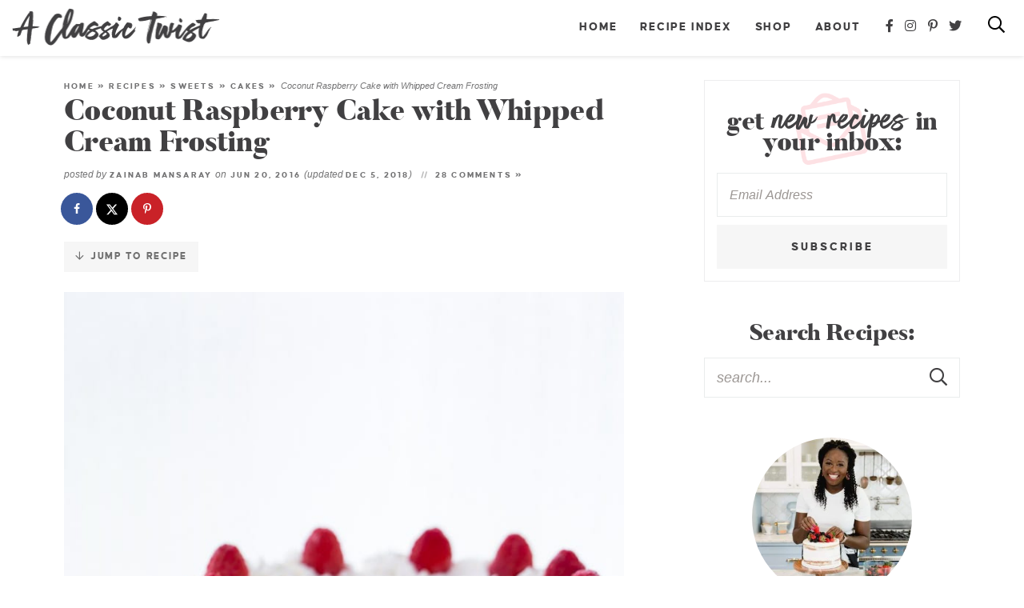

--- FILE ---
content_type: text/html
request_url: https://aclassictwist.com/coconut-raspberry-cake-whipped-cream-frosting/
body_size: 25489
content:
<!DOCTYPE html>
<html lang="en-US">
<head>
<meta charset="UTF-8" />
<meta name="viewport" content="width=device-width, initial-scale=1" />
<link rel="profile" href="https://gmpg.org/xfn/11" />

<meta name='robots' content='index, follow, max-image-preview:large, max-snippet:-1, max-video-preview:-1' />

	<!-- This site is optimized with the Yoast SEO plugin v26.7 - https://yoast.com/wordpress/plugins/seo/ -->
	<title>Coconut Raspberry Cake with Whipped Cream Frosting - A Classic Twist</title>
	<meta name="description" content="This summer coconut raspberry cake is filled with raspberry filling and topped with fluffy whipped cream frosting for a light summer recipe." />
	<link rel="canonical" href="https://aclassictwist.com/coconut-raspberry-cake-whipped-cream-frosting/" />
	<meta name="author" content="Zainab Mansaray" />
	<meta name="twitter:label1" content="Written by" />
	<meta name="twitter:data1" content="Zainab Mansaray" />
	<meta name="twitter:label2" content="Est. reading time" />
	<meta name="twitter:data2" content="2 minutes" />
	<script type="application/ld+json" class="yoast-schema-graph">{"@context":"https://schema.org","@graph":[{"@type":"Article","@id":"https://aclassictwist.com/coconut-raspberry-cake-whipped-cream-frosting/#article","isPartOf":{"@id":"https://aclassictwist.com/coconut-raspberry-cake-whipped-cream-frosting/"},"author":{"name":"Zainab Mansaray","@id":"https://aclassictwist.com/#/schema/person/abbce61e60960504cd66c4b38e5cd875"},"headline":"Coconut Raspberry Cake with Whipped Cream Frosting","datePublished":"2016-06-20T10:00:13+00:00","dateModified":"2018-12-06T01:59:34+00:00","mainEntityOfPage":{"@id":"https://aclassictwist.com/coconut-raspberry-cake-whipped-cream-frosting/"},"wordCount":379,"commentCount":28,"publisher":{"@id":"https://aclassictwist.com/#organization"},"image":{"@id":"https://aclassictwist.com/coconut-raspberry-cake-whipped-cream-frosting/#primaryimage"},"thumbnailUrl":"https://aclassictwist.com/wp-content/uploads/2016/06/Coconut-Raspberry-Cake-with-Whipped-Cream-Frosting-4.jpg","keywords":["cake","coconut","raspberry"],"articleSection":["Cakes","Summer"],"inLanguage":"en-US","potentialAction":[{"@type":"CommentAction","name":"Comment","target":["https://aclassictwist.com/coconut-raspberry-cake-whipped-cream-frosting/#respond"]}]},{"@type":"WebPage","@id":"https://aclassictwist.com/coconut-raspberry-cake-whipped-cream-frosting/","url":"https://aclassictwist.com/coconut-raspberry-cake-whipped-cream-frosting/","name":"Coconut Raspberry Cake with Whipped Cream Frosting - A Classic Twist","isPartOf":{"@id":"https://aclassictwist.com/#website"},"primaryImageOfPage":{"@id":"https://aclassictwist.com/coconut-raspberry-cake-whipped-cream-frosting/#primaryimage"},"image":{"@id":"https://aclassictwist.com/coconut-raspberry-cake-whipped-cream-frosting/#primaryimage"},"thumbnailUrl":"https://aclassictwist.com/wp-content/uploads/2016/06/Coconut-Raspberry-Cake-with-Whipped-Cream-Frosting-4.jpg","datePublished":"2016-06-20T10:00:13+00:00","dateModified":"2018-12-06T01:59:34+00:00","description":"This summer coconut raspberry cake is filled with raspberry filling and topped with fluffy whipped cream frosting for a light summer recipe.","breadcrumb":{"@id":"https://aclassictwist.com/coconut-raspberry-cake-whipped-cream-frosting/#breadcrumb"},"inLanguage":"en-US","potentialAction":[{"@type":"ReadAction","target":["https://aclassictwist.com/coconut-raspberry-cake-whipped-cream-frosting/"]}]},{"@type":"ImageObject","inLanguage":"en-US","@id":"https://aclassictwist.com/coconut-raspberry-cake-whipped-cream-frosting/#primaryimage","url":"https://aclassictwist.com/wp-content/uploads/2016/06/Coconut-Raspberry-Cake-with-Whipped-Cream-Frosting-4.jpg","contentUrl":"https://aclassictwist.com/wp-content/uploads/2016/06/Coconut-Raspberry-Cake-with-Whipped-Cream-Frosting-4.jpg","width":760,"height":1103,"caption":"Coconut Raspberry Cake with Whipped Cream Frosting"},{"@type":"BreadcrumbList","@id":"https://aclassictwist.com/coconut-raspberry-cake-whipped-cream-frosting/#breadcrumb","itemListElement":[{"@type":"ListItem","position":1,"name":"Home","item":"https://aclassictwist.com/"},{"@type":"ListItem","position":2,"name":"Recipes","item":"https://aclassictwist.com/recipes/"},{"@type":"ListItem","position":3,"name":"Sweets","item":"https://aclassictwist.com/recipes/sweets/"},{"@type":"ListItem","position":4,"name":"Cakes","item":"https://aclassictwist.com/recipes/sweets/cake/"},{"@type":"ListItem","position":5,"name":"Coconut Raspberry Cake with Whipped Cream Frosting"}]},{"@type":"WebSite","@id":"https://aclassictwist.com/#website","url":"https://aclassictwist.com/","name":"A Classic Twist","description":"Everyday Classic Recipes with Bold Flavors","publisher":{"@id":"https://aclassictwist.com/#organization"},"potentialAction":[{"@type":"SearchAction","target":{"@type":"EntryPoint","urlTemplate":"https://aclassictwist.com/?s={search_term_string}"},"query-input":{"@type":"PropertyValueSpecification","valueRequired":true,"valueName":"search_term_string"}}],"inLanguage":"en-US"},{"@type":"Organization","@id":"https://aclassictwist.com/#organization","name":"A Classic Twist","url":"https://aclassictwist.com/","logo":{"@type":"ImageObject","inLanguage":"en-US","@id":"https://aclassictwist.com/#/schema/logo/image/","url":"https://aclassictwist.com/wp-content/uploads/2018/02/logo@2x.png","contentUrl":"https://aclassictwist.com/wp-content/uploads/2018/02/logo@2x.png","width":980,"height":222,"caption":"A Classic Twist"},"image":{"@id":"https://aclassictwist.com/#/schema/logo/image/"},"sameAs":["https://www.facebook.com/AClassicTwist","https://x.com/aclassictwist","https://instagram.com/aclassictwist/","https://www.pinterest.com/zmansaray/"]},{"@type":"Person","@id":"https://aclassictwist.com/#/schema/person/abbce61e60960504cd66c4b38e5cd875","name":"Zainab Mansaray","sameAs":["https://www.facebook.com/BlahnikBaker","https://x.com/blahnikbaker"]}]}</script>
	<!-- / Yoast SEO plugin. -->


<!-- Hubbub v.2.28.0 https://morehubbub.com/ -->
<meta property="og:locale" content="en_US" />
<meta property="og:type" content="article" />
<meta property="og:title" content="Coconut Raspberry Cake with Whipped Cream Frosting" />
<meta property="og:description" content="This summer coconut raspberry cake is filled with raspberry filling and topped with fluffy whipped cream frosting for a light summer recipe." />
<meta property="og:url" content="https://aclassictwist.com/coconut-raspberry-cake-whipped-cream-frosting/" />
<meta property="og:site_name" content="A Classic Twist" />
<meta property="og:updated_time" content="2018-12-05T20:59:34+00:00" />
<meta property="article:published_time" content="2016-06-20T06:00:13+00:00" />
<meta property="article:modified_time" content="2018-12-05T20:59:34+00:00" />
<meta name="twitter:card" content="summary_large_image" />
<meta name="twitter:title" content="Coconut Raspberry Cake with Whipped Cream Frosting" />
<meta name="twitter:description" content="This summer coconut raspberry cake is filled with raspberry filling and topped with fluffy whipped cream frosting for a light summer recipe." />
<meta class="flipboard-article" content="This summer coconut raspberry cake is filled with raspberry filling and topped with fluffy whipped cream frosting for a light summer recipe." />
<meta property="og:image" content="https://aclassictwist.com/wp-content/uploads/2016/06/Coconut-Raspberry-Cake-with-Whipped-Cream-Frosting-4.jpg" />
<meta name="twitter:image" content="https://aclassictwist.com/wp-content/uploads/2016/06/Coconut-Raspberry-Cake-with-Whipped-Cream-Frosting-4.jpg" />
<meta property="og:image:width" content="760" />
<meta property="og:image:height" content="1103" />
<meta property="article:author" content="https://www.facebook.com/BlahnikBaker" />
<meta name="twitter:creator" content="@blahnikbaker" />
<!-- Hubbub v.2.28.0 https://morehubbub.com/ -->
<link rel='dns-prefetch' href='//scripts.mediavine.com' />
<script type="text/javascript" id="wpp-js" src="https://aclassictwist.com/wp-content/plugins/wordpress-popular-posts/assets/js/wpp.min.js?ver=7.3.6" data-sampling="1" data-sampling-rate="100" data-api-url="https://aclassictwist.com/wp-json/wordpress-popular-posts" data-post-id="12630" data-token="b2edc78dbc" data-lang="0" data-debug="0"></script>
<link rel="alternate" type="application/rss+xml" title="A Classic Twist &raquo; Coconut Raspberry Cake with Whipped Cream Frosting Comments Feed" href="https://aclassictwist.com/coconut-raspberry-cake-whipped-cream-frosting/feed/" />
<link rel="alternate" title="oEmbed (JSON)" type="application/json+oembed" href="https://aclassictwist.com/wp-json/oembed/1.0/embed?url=https%3A%2F%2Faclassictwist.com%2Fcoconut-raspberry-cake-whipped-cream-frosting%2F" />
<link rel="alternate" title="oEmbed (XML)" type="text/xml+oembed" href="https://aclassictwist.com/wp-json/oembed/1.0/embed?url=https%3A%2F%2Faclassictwist.com%2Fcoconut-raspberry-cake-whipped-cream-frosting%2F&#038;format=xml" />
<style id='wp-img-auto-sizes-contain-inline-css' type='text/css'>
img:is([sizes=auto i],[sizes^="auto," i]){contain-intrinsic-size:3000px 1500px}
/*# sourceURL=wp-img-auto-sizes-contain-inline-css */
</style>
<link rel='stylesheet' id='sbi_styles-css' href='https://aclassictwist.com/wp-content/plugins/instagram-feed-pro/css/sbi-styles.min.css?ver=6.9.0' type='text/css' media='all' />
<style id='wp-emoji-styles-inline-css' type='text/css'>

	img.wp-smiley, img.emoji {
		display: inline !important;
		border: none !important;
		box-shadow: none !important;
		height: 1em !important;
		width: 1em !important;
		margin: 0 0.07em !important;
		vertical-align: -0.1em !important;
		background: none !important;
		padding: 0 !important;
	}
/*# sourceURL=wp-emoji-styles-inline-css */
</style>
<style id='wp-block-library-inline-css' type='text/css'>
:root{--wp-block-synced-color:#7a00df;--wp-block-synced-color--rgb:122,0,223;--wp-bound-block-color:var(--wp-block-synced-color);--wp-editor-canvas-background:#ddd;--wp-admin-theme-color:#007cba;--wp-admin-theme-color--rgb:0,124,186;--wp-admin-theme-color-darker-10:#006ba1;--wp-admin-theme-color-darker-10--rgb:0,107,160.5;--wp-admin-theme-color-darker-20:#005a87;--wp-admin-theme-color-darker-20--rgb:0,90,135;--wp-admin-border-width-focus:2px}@media (min-resolution:192dpi){:root{--wp-admin-border-width-focus:1.5px}}.wp-element-button{cursor:pointer}:root .has-very-light-gray-background-color{background-color:#eee}:root .has-very-dark-gray-background-color{background-color:#313131}:root .has-very-light-gray-color{color:#eee}:root .has-very-dark-gray-color{color:#313131}:root .has-vivid-green-cyan-to-vivid-cyan-blue-gradient-background{background:linear-gradient(135deg,#00d084,#0693e3)}:root .has-purple-crush-gradient-background{background:linear-gradient(135deg,#34e2e4,#4721fb 50%,#ab1dfe)}:root .has-hazy-dawn-gradient-background{background:linear-gradient(135deg,#faaca8,#dad0ec)}:root .has-subdued-olive-gradient-background{background:linear-gradient(135deg,#fafae1,#67a671)}:root .has-atomic-cream-gradient-background{background:linear-gradient(135deg,#fdd79a,#004a59)}:root .has-nightshade-gradient-background{background:linear-gradient(135deg,#330968,#31cdcf)}:root .has-midnight-gradient-background{background:linear-gradient(135deg,#020381,#2874fc)}:root{--wp--preset--font-size--normal:16px;--wp--preset--font-size--huge:42px}.has-regular-font-size{font-size:1em}.has-larger-font-size{font-size:2.625em}.has-normal-font-size{font-size:var(--wp--preset--font-size--normal)}.has-huge-font-size{font-size:var(--wp--preset--font-size--huge)}.has-text-align-center{text-align:center}.has-text-align-left{text-align:left}.has-text-align-right{text-align:right}.has-fit-text{white-space:nowrap!important}#end-resizable-editor-section{display:none}.aligncenter{clear:both}.items-justified-left{justify-content:flex-start}.items-justified-center{justify-content:center}.items-justified-right{justify-content:flex-end}.items-justified-space-between{justify-content:space-between}.screen-reader-text{border:0;clip-path:inset(50%);height:1px;margin:-1px;overflow:hidden;padding:0;position:absolute;width:1px;word-wrap:normal!important}.screen-reader-text:focus{background-color:#ddd;clip-path:none;color:#444;display:block;font-size:1em;height:auto;left:5px;line-height:normal;padding:15px 23px 14px;text-decoration:none;top:5px;width:auto;z-index:100000}html :where(.has-border-color){border-style:solid}html :where([style*=border-top-color]){border-top-style:solid}html :where([style*=border-right-color]){border-right-style:solid}html :where([style*=border-bottom-color]){border-bottom-style:solid}html :where([style*=border-left-color]){border-left-style:solid}html :where([style*=border-width]){border-style:solid}html :where([style*=border-top-width]){border-top-style:solid}html :where([style*=border-right-width]){border-right-style:solid}html :where([style*=border-bottom-width]){border-bottom-style:solid}html :where([style*=border-left-width]){border-left-style:solid}html :where(img[class*=wp-image-]){height:auto;max-width:100%}:where(figure){margin:0 0 1em}html :where(.is-position-sticky){--wp-admin--admin-bar--position-offset:var(--wp-admin--admin-bar--height,0px)}@media screen and (max-width:600px){html :where(.is-position-sticky){--wp-admin--admin-bar--position-offset:0px}}

/*# sourceURL=wp-block-library-inline-css */
</style><style id='global-styles-inline-css' type='text/css'>
:root{--wp--preset--aspect-ratio--square: 1;--wp--preset--aspect-ratio--4-3: 4/3;--wp--preset--aspect-ratio--3-4: 3/4;--wp--preset--aspect-ratio--3-2: 3/2;--wp--preset--aspect-ratio--2-3: 2/3;--wp--preset--aspect-ratio--16-9: 16/9;--wp--preset--aspect-ratio--9-16: 9/16;--wp--preset--color--black: #414042;--wp--preset--color--cyan-bluish-gray: #abb8c3;--wp--preset--color--white: #ffffff;--wp--preset--color--pale-pink: #f78da7;--wp--preset--color--vivid-red: #cf2e2e;--wp--preset--color--luminous-vivid-orange: #ff6900;--wp--preset--color--luminous-vivid-amber: #fcb900;--wp--preset--color--light-green-cyan: #7bdcb5;--wp--preset--color--vivid-green-cyan: #00d084;--wp--preset--color--pale-cyan-blue: #8ed1fc;--wp--preset--color--vivid-cyan-blue: #0693e3;--wp--preset--color--vivid-purple: #9b51e0;--wp--preset--color--taupe: #f7f6f5;--wp--preset--color--pink: #f68794;--wp--preset--color--medpink: #fde1e4;--wp--preset--color--lightpink: #feedef;--wp--preset--color--gray: #747475;--wp--preset--color--medgray: #ededee;--wp--preset--color--lightgray: #f6f6f6;--wp--preset--gradient--vivid-cyan-blue-to-vivid-purple: linear-gradient(135deg,rgb(6,147,227) 0%,rgb(155,81,224) 100%);--wp--preset--gradient--light-green-cyan-to-vivid-green-cyan: linear-gradient(135deg,rgb(122,220,180) 0%,rgb(0,208,130) 100%);--wp--preset--gradient--luminous-vivid-amber-to-luminous-vivid-orange: linear-gradient(135deg,rgb(252,185,0) 0%,rgb(255,105,0) 100%);--wp--preset--gradient--luminous-vivid-orange-to-vivid-red: linear-gradient(135deg,rgb(255,105,0) 0%,rgb(207,46,46) 100%);--wp--preset--gradient--very-light-gray-to-cyan-bluish-gray: linear-gradient(135deg,rgb(238,238,238) 0%,rgb(169,184,195) 100%);--wp--preset--gradient--cool-to-warm-spectrum: linear-gradient(135deg,rgb(74,234,220) 0%,rgb(151,120,209) 20%,rgb(207,42,186) 40%,rgb(238,44,130) 60%,rgb(251,105,98) 80%,rgb(254,248,76) 100%);--wp--preset--gradient--blush-light-purple: linear-gradient(135deg,rgb(255,206,236) 0%,rgb(152,150,240) 100%);--wp--preset--gradient--blush-bordeaux: linear-gradient(135deg,rgb(254,205,165) 0%,rgb(254,45,45) 50%,rgb(107,0,62) 100%);--wp--preset--gradient--luminous-dusk: linear-gradient(135deg,rgb(255,203,112) 0%,rgb(199,81,192) 50%,rgb(65,88,208) 100%);--wp--preset--gradient--pale-ocean: linear-gradient(135deg,rgb(255,245,203) 0%,rgb(182,227,212) 50%,rgb(51,167,181) 100%);--wp--preset--gradient--electric-grass: linear-gradient(135deg,rgb(202,248,128) 0%,rgb(113,206,126) 100%);--wp--preset--gradient--midnight: linear-gradient(135deg,rgb(2,3,129) 0%,rgb(40,116,252) 100%);--wp--preset--font-size--small: 13px;--wp--preset--font-size--medium: 20px;--wp--preset--font-size--large: 36px;--wp--preset--font-size--x-large: 42px;--wp--preset--spacing--20: 0.44rem;--wp--preset--spacing--30: 0.67rem;--wp--preset--spacing--40: 1rem;--wp--preset--spacing--50: 1.5rem;--wp--preset--spacing--60: 2.25rem;--wp--preset--spacing--70: 3.38rem;--wp--preset--spacing--80: 5.06rem;--wp--preset--shadow--natural: 6px 6px 9px rgba(0, 0, 0, 0.2);--wp--preset--shadow--deep: 12px 12px 50px rgba(0, 0, 0, 0.4);--wp--preset--shadow--sharp: 6px 6px 0px rgba(0, 0, 0, 0.2);--wp--preset--shadow--outlined: 6px 6px 0px -3px rgb(255, 255, 255), 6px 6px rgb(0, 0, 0);--wp--preset--shadow--crisp: 6px 6px 0px rgb(0, 0, 0);}:where(.is-layout-flex){gap: 0.5em;}:where(.is-layout-grid){gap: 0.5em;}body .is-layout-flex{display: flex;}.is-layout-flex{flex-wrap: wrap;align-items: center;}.is-layout-flex > :is(*, div){margin: 0;}body .is-layout-grid{display: grid;}.is-layout-grid > :is(*, div){margin: 0;}:where(.wp-block-columns.is-layout-flex){gap: 2em;}:where(.wp-block-columns.is-layout-grid){gap: 2em;}:where(.wp-block-post-template.is-layout-flex){gap: 1.25em;}:where(.wp-block-post-template.is-layout-grid){gap: 1.25em;}.has-black-color{color: var(--wp--preset--color--black) !important;}.has-cyan-bluish-gray-color{color: var(--wp--preset--color--cyan-bluish-gray) !important;}.has-white-color{color: var(--wp--preset--color--white) !important;}.has-pale-pink-color{color: var(--wp--preset--color--pale-pink) !important;}.has-vivid-red-color{color: var(--wp--preset--color--vivid-red) !important;}.has-luminous-vivid-orange-color{color: var(--wp--preset--color--luminous-vivid-orange) !important;}.has-luminous-vivid-amber-color{color: var(--wp--preset--color--luminous-vivid-amber) !important;}.has-light-green-cyan-color{color: var(--wp--preset--color--light-green-cyan) !important;}.has-vivid-green-cyan-color{color: var(--wp--preset--color--vivid-green-cyan) !important;}.has-pale-cyan-blue-color{color: var(--wp--preset--color--pale-cyan-blue) !important;}.has-vivid-cyan-blue-color{color: var(--wp--preset--color--vivid-cyan-blue) !important;}.has-vivid-purple-color{color: var(--wp--preset--color--vivid-purple) !important;}.has-black-background-color{background-color: var(--wp--preset--color--black) !important;}.has-cyan-bluish-gray-background-color{background-color: var(--wp--preset--color--cyan-bluish-gray) !important;}.has-white-background-color{background-color: var(--wp--preset--color--white) !important;}.has-pale-pink-background-color{background-color: var(--wp--preset--color--pale-pink) !important;}.has-vivid-red-background-color{background-color: var(--wp--preset--color--vivid-red) !important;}.has-luminous-vivid-orange-background-color{background-color: var(--wp--preset--color--luminous-vivid-orange) !important;}.has-luminous-vivid-amber-background-color{background-color: var(--wp--preset--color--luminous-vivid-amber) !important;}.has-light-green-cyan-background-color{background-color: var(--wp--preset--color--light-green-cyan) !important;}.has-vivid-green-cyan-background-color{background-color: var(--wp--preset--color--vivid-green-cyan) !important;}.has-pale-cyan-blue-background-color{background-color: var(--wp--preset--color--pale-cyan-blue) !important;}.has-vivid-cyan-blue-background-color{background-color: var(--wp--preset--color--vivid-cyan-blue) !important;}.has-vivid-purple-background-color{background-color: var(--wp--preset--color--vivid-purple) !important;}.has-black-border-color{border-color: var(--wp--preset--color--black) !important;}.has-cyan-bluish-gray-border-color{border-color: var(--wp--preset--color--cyan-bluish-gray) !important;}.has-white-border-color{border-color: var(--wp--preset--color--white) !important;}.has-pale-pink-border-color{border-color: var(--wp--preset--color--pale-pink) !important;}.has-vivid-red-border-color{border-color: var(--wp--preset--color--vivid-red) !important;}.has-luminous-vivid-orange-border-color{border-color: var(--wp--preset--color--luminous-vivid-orange) !important;}.has-luminous-vivid-amber-border-color{border-color: var(--wp--preset--color--luminous-vivid-amber) !important;}.has-light-green-cyan-border-color{border-color: var(--wp--preset--color--light-green-cyan) !important;}.has-vivid-green-cyan-border-color{border-color: var(--wp--preset--color--vivid-green-cyan) !important;}.has-pale-cyan-blue-border-color{border-color: var(--wp--preset--color--pale-cyan-blue) !important;}.has-vivid-cyan-blue-border-color{border-color: var(--wp--preset--color--vivid-cyan-blue) !important;}.has-vivid-purple-border-color{border-color: var(--wp--preset--color--vivid-purple) !important;}.has-vivid-cyan-blue-to-vivid-purple-gradient-background{background: var(--wp--preset--gradient--vivid-cyan-blue-to-vivid-purple) !important;}.has-light-green-cyan-to-vivid-green-cyan-gradient-background{background: var(--wp--preset--gradient--light-green-cyan-to-vivid-green-cyan) !important;}.has-luminous-vivid-amber-to-luminous-vivid-orange-gradient-background{background: var(--wp--preset--gradient--luminous-vivid-amber-to-luminous-vivid-orange) !important;}.has-luminous-vivid-orange-to-vivid-red-gradient-background{background: var(--wp--preset--gradient--luminous-vivid-orange-to-vivid-red) !important;}.has-very-light-gray-to-cyan-bluish-gray-gradient-background{background: var(--wp--preset--gradient--very-light-gray-to-cyan-bluish-gray) !important;}.has-cool-to-warm-spectrum-gradient-background{background: var(--wp--preset--gradient--cool-to-warm-spectrum) !important;}.has-blush-light-purple-gradient-background{background: var(--wp--preset--gradient--blush-light-purple) !important;}.has-blush-bordeaux-gradient-background{background: var(--wp--preset--gradient--blush-bordeaux) !important;}.has-luminous-dusk-gradient-background{background: var(--wp--preset--gradient--luminous-dusk) !important;}.has-pale-ocean-gradient-background{background: var(--wp--preset--gradient--pale-ocean) !important;}.has-electric-grass-gradient-background{background: var(--wp--preset--gradient--electric-grass) !important;}.has-midnight-gradient-background{background: var(--wp--preset--gradient--midnight) !important;}.has-small-font-size{font-size: var(--wp--preset--font-size--small) !important;}.has-medium-font-size{font-size: var(--wp--preset--font-size--medium) !important;}.has-large-font-size{font-size: var(--wp--preset--font-size--large) !important;}.has-x-large-font-size{font-size: var(--wp--preset--font-size--x-large) !important;}
/*# sourceURL=global-styles-inline-css */
</style>

<style id='classic-theme-styles-inline-css' type='text/css'>
/*! This file is auto-generated */
.wp-block-button__link{color:#fff;background-color:#32373c;border-radius:9999px;box-shadow:none;text-decoration:none;padding:calc(.667em + 2px) calc(1.333em + 2px);font-size:1.125em}.wp-block-file__button{background:#32373c;color:#fff;text-decoration:none}
/*# sourceURL=/wp-includes/css/classic-themes.min.css */
</style>
<link rel='stylesheet' id='font-awesome-css' href='https://aclassictwist.com/wp-content/themes/aclassictwist2023/fontawesome-subset/css/all.css?ver=1.00' type='text/css' media='all' />
<link rel='stylesheet' id='dpsp-frontend-style-pro-css' href='https://aclassictwist.com/wp-content/plugins/social-pug/assets/dist/style-frontend-pro.css?ver=2.28.0' type='text/css' media='all' />
<style id='dpsp-frontend-style-pro-inline-css' type='text/css'>

				@media screen and ( max-width : 720px ) {
					.dpsp-content-wrapper.dpsp-hide-on-mobile,
					.dpsp-share-text.dpsp-hide-on-mobile {
						display: none;
					}
					.dpsp-has-spacing .dpsp-networks-btns-wrapper li {
						margin:0 2% 10px 0;
					}
					.dpsp-network-btn.dpsp-has-label:not(.dpsp-has-count) {
						max-height: 40px;
						padding: 0;
						justify-content: center;
					}
					.dpsp-content-wrapper.dpsp-size-small .dpsp-network-btn.dpsp-has-label:not(.dpsp-has-count){
						max-height: 32px;
					}
					.dpsp-content-wrapper.dpsp-size-large .dpsp-network-btn.dpsp-has-label:not(.dpsp-has-count){
						max-height: 46px;
					}
				}
			
/*# sourceURL=dpsp-frontend-style-pro-inline-css */
</style>
<link rel='stylesheet' id='custom-style-css' href='https://aclassictwist.com/wp-content/themes/aclassictwist2023/style.css?ver=1.06' type='text/css' media='all' />
<link rel='stylesheet' id='responsive-style-css' href='https://aclassictwist.com/wp-content/themes/aclassictwist2023/responsive.css?ver=1.01' type='text/css' media='all' />
<link rel='stylesheet' id='custom-mobile-header-style-css' href='https://aclassictwist.com/wp-content/themes/aclassictwist2023/mobile-header/mobile-header-style.css?ver=1768501864' type='text/css' media='all' />
<script type="text/javascript" src="https://aclassictwist.com/wp-includes/js/jquery/jquery.min.js?ver=3.7.1" id="jquery-core-js"></script>
<script type="text/javascript" src="https://aclassictwist.com/wp-includes/js/jquery/jquery-migrate.min.js?ver=3.4.1" id="jquery-migrate-js"></script>
<script type="text/javascript" async="async" fetchpriority="high" data-noptimize="1" data-cfasync="false" src="https://scripts.mediavine.com/tags/blahnik-baker.js?ver=6.9" id="mv-script-wrapper-js"></script>
<link rel="https://api.w.org/" href="https://aclassictwist.com/wp-json/" /><link rel="alternate" title="JSON" type="application/json" href="https://aclassictwist.com/wp-json/wp/v2/posts/12630" /><link rel="EditURI" type="application/rsd+xml" title="RSD" href="https://aclassictwist.com/xmlrpc.php?rsd" />
<meta name="generator" content="WordPress 6.9" />
<link rel='shortlink' href='https://aclassictwist.com/?p=12630' />
		<style>
			:root {
				--mv-create-radius: 0;
			}
		</style>
	            <style id="wpp-loading-animation-styles">@-webkit-keyframes bgslide{from{background-position-x:0}to{background-position-x:-200%}}@keyframes bgslide{from{background-position-x:0}to{background-position-x:-200%}}.wpp-widget-block-placeholder,.wpp-shortcode-placeholder{margin:0 auto;width:60px;height:3px;background:#dd3737;background:linear-gradient(90deg,#dd3737 0%,#571313 10%,#dd3737 100%);background-size:200% auto;border-radius:3px;-webkit-animation:bgslide 1s infinite linear;animation:bgslide 1s infinite linear}</style>
            <meta name="hubbub-info" description="Hubbub Pro 2.28.0"><link rel="icon" href="https://aclassictwist.com/wp-content/uploads/2020/06/cropped-favicon-32x32.png" sizes="32x32" />
<link rel="icon" href="https://aclassictwist.com/wp-content/uploads/2020/06/cropped-favicon-192x192.png" sizes="192x192" />
<link rel="apple-touch-icon" href="https://aclassictwist.com/wp-content/uploads/2020/06/cropped-favicon-180x180.png" />
<meta name="msapplication-TileImage" content="https://aclassictwist.com/wp-content/uploads/2020/06/cropped-favicon-270x270.png" />
		<style type="text/css" id="wp-custom-css">
			/* Mediavine CSS */
@media only screen and (max-width: 359px){
    #content .mv-create-wrapper   {
        padding-left: 10px!important;
        padding-right: 10px!important;
        border:0px!important;
    }
    #content .mv-create-social {
        margin-left:0px!important;
        margin-right:0px!important;
    }
    #content .mv-create-social p {
        word-break:break-word;
    }
}
/* End Mediavine CSS */		</style>
		
<!--Favicon-->
<link rel="apple-touch-icon" sizes="180x180" href="https://aclassictwist.com/wp-content/themes/aclassictwist2023/favicon/apple-touch-icon.png">
<link rel="icon" type="image/png" sizes="32x32" href="https://aclassictwist.com/wp-content/themes/aclassictwist2023/favicon/favicon-32x32.png">
<link rel="icon" type="image/png" sizes="16x16" href="https://aclassictwist.com/wp-content/themes/aclassictwist2023/favicon/favicon-16x16.png">
<link rel="mask-icon" href="https://aclassictwist.com/wp-content/themes/aclassictwist2023/safari-pinned-tab.svg" color="#f68794">
<meta name="msapplication-TileColor" content="#ffffff">
<meta name="theme-color" content="#ffffff">

<link rel="preload" as="image" href="https://aclassictwist.com/wp-content/themes/aclassictwist2023/mobile-header/logo-mobile.png" media="(max-width: 800px)">
<link rel="preload" as="image" href="https://aclassictwist.com/wp-content/themes/aclassictwist2023/images/logo@2x.png" media="(min-width: 800.1px)">
	
	<!-- Google tag (gtag.js) -->
<script async src="https://www.googletagmanager.com/gtag/js?id=G-ZRZWFRDVPT"></script>
<script>
  window.dataLayer = window.dataLayer || [];
  function gtag(){dataLayer.push(arguments);}
  gtag('js', new Date());

  gtag('config', 'G-ZRZWFRDVPT');
</script>

<script async src="https://www.googletagmanager.com/gtag/js?id=UA-41097079-1"></script>
<script>
  window.dataLayer = window.dataLayer || [];
  function gtag(){dataLayer.push(arguments);}
  gtag('js', new Date());

  gtag('config', 'UA-41097079-1', { 'anonymize_ip': true });
</script>

<link rel='stylesheet' id='mv-create-card_square-css' href='https://aclassictwist.com/wp-content/plugins/mediavine-create/client/build/card-square.1.10.5.css?ver=1.10.5' type='text/css' media='all' />
</head>

<body class="wp-singular post-template-default single single-post postid-12630 single-format-standard wp-embed-responsive wp-theme-aclassictwist2023">
<div id="skip"><a href="#content">Skip to Main Content</a></div>

	
	<input type="checkbox" id="custom-mobile-search-trigger" aria-hidden="true" />
	
	<input type="checkbox" id="custom-mobile-header-trigger" aria-hidden="true" />
	
	<div id="custom-mobile-header" class="layout-middle text-dark mh-sticky-true">
		
		<div id="custom-mobile-top-bar" style="background-color: rgba(255,255,255, .97);">
			
			
			<a href="https://aclassictwist.com/" id="custom-mobile-logo-link">
				<img src="https://aclassictwist.com/wp-content/themes/aclassictwist2023/mobile-header/logo-mobile.png" alt="A Classic Twist" width="205" height="38" data-pin-nopin="true" />
			</a>
			
			<label id="custom-mobile-hamburger" for="custom-mobile-header-trigger">
				<span class="screen-reader-text">Mobile Menu Trigger</span>
				<div id="custom-mobile-hamburger-trigger">
					<span></span>
				</div>
			</label>
			
			<div id="custom-mobile-form-wrapper">
				<form role="search" method="get" class="search-form" action="https://aclassictwist.com/">
    <input type="search" class="search-field search-input" id="s"
        placeholder="search..."
        value="" name="s"
        aria-label="Search Keywords" />

    <button type="submit" class="btn btn-success search-submit" aria-label="Submit">
        <i class="far fa-search"></i><span class="screen-reader-text">Submit</span>
    </button>
</form>			</div>
			
			<label id="custom-mobile-search" for="custom-mobile-search-trigger" onclick="mobilefocusInput();">
				<span class="screen-reader-text">Mobile Search Trigger</span>
				<svg aria-hidden="true" focusable="false" data-prefix="far" data-icon="search" role="img" xmlns="http://www.w3.org/2000/svg" viewBox="0 0 512 512" class="svg-inline--fa fa-search fa-w-16 fa-2x" width="24" height="24"><path d="M508.5 468.9L387.1 347.5c-2.3-2.3-5.3-3.5-8.5-3.5h-13.2c31.5-36.5 50.6-84 50.6-136C416 93.1 322.9 0 208 0S0 93.1 0 208s93.1 208 208 208c52 0 99.5-19.1 136-50.6v13.2c0 3.2 1.3 6.2 3.5 8.5l121.4 121.4c4.7 4.7 12.3 4.7 17 0l22.6-22.6c4.7-4.7 4.7-12.3 0-17zM208 368c-88.4 0-160-71.6-160-160S119.6 48 208 48s160 71.6 160 160-71.6 160-160 160z" class=""></path></svg>
				<svg aria-hidden="true" focusable="false" data-prefix="fal" data-icon="times" role="img" xmlns="http://www.w3.org/2000/svg" viewBox="0 0 320 512" class="svg-inline--fa fa-times fa-w-10 fa-2x" width="24" height="24"><path d="M193.94 256L296.5 153.44l21.15-21.15c3.12-3.12 3.12-8.19 0-11.31l-22.63-22.63c-3.12-3.12-8.19-3.12-11.31 0L160 222.06 36.29 98.34c-3.12-3.12-8.19-3.12-11.31 0L2.34 120.97c-3.12 3.12-3.12 8.19 0 11.31L126.06 256 2.34 379.71c-3.12 3.12-3.12 8.19 0 11.31l22.63 22.63c3.12 3.12 8.19 3.12 11.31 0L160 289.94 262.56 392.5l21.15 21.15c3.12 3.12 8.19 3.12 11.31 0l22.63-22.63c3.12-3.12 3.12-8.19 0-11.31L193.94 256z" class=""></path></svg>
			</label>
			
		</div>
		
		<div id="custom-mobile-menu-container" style="background-color: rgba(255,255,255, .97);">
				
			<ul id="custom-mobile-menu" class="custom-mobile-menu"><li id="menu-item-47428" class="menu-item menu-item-type-custom menu-item-object-custom menu-item-home menu-item-47428"><a href="https://aclassictwist.com/">Home</a></li>
<li id="menu-item-47433" class="menu-item menu-item-type-post_type menu-item-object-page menu-item-has-children menu-item-47433"><label for="recipe-index-0">Recipe Index</label>
				<input type="checkbox" id="recipe-index-0" aria-hidden="true" />
				<svg class="svg-icon" width="24" height="24" aria-hidden="true" role="img" focusable="false" viewBox="0 0 24 24" fill="none" xmlns="http://www.w3.org/2000/svg"><path fill-rule="evenodd" clip-rule="evenodd" d="M18 11.2h-5.2V6h-1.6v5.2H6v1.6h5.2V18h1.6v-5.2H18z" fill="currentColor"></path></svg>
				<svg class="svg-icon" width="24" height="24" aria-hidden="true" role="img" focusable="false" viewBox="0 0 24 24" fill="none" xmlns="http://www.w3.org/2000/svg"><path fill-rule="evenodd" clip-rule="evenodd" d="M6 11h12v2H6z" fill="currentColor"></path></svg>
			
<ul class="sub-menu">
	<li id="menu-item-47430" class="menu-item menu-item-type-taxonomy menu-item-object-category current-post-ancestor menu-item-has-children menu-item-47430"><label for="sweets-1">Sweets</label>
				<input type="checkbox" id="sweets-1" aria-hidden="true" />
				<svg class="svg-icon" width="24" height="24" aria-hidden="true" role="img" focusable="false" viewBox="0 0 24 24" fill="none" xmlns="http://www.w3.org/2000/svg"><path fill-rule="evenodd" clip-rule="evenodd" d="M18 11.2h-5.2V6h-1.6v5.2H6v1.6h5.2V18h1.6v-5.2H18z" fill="currentColor"></path></svg>
				<svg class="svg-icon" width="24" height="24" aria-hidden="true" role="img" focusable="false" viewBox="0 0 24 24" fill="none" xmlns="http://www.w3.org/2000/svg"><path fill-rule="evenodd" clip-rule="evenodd" d="M6 11h12v2H6z" fill="currentColor"></path></svg>
			
	<ul class="sub-menu">
		<li id="menu-item-21181" class="menu-item menu-item-type-taxonomy menu-item-object-category menu-item-21181"><a href="https://aclassictwist.com/recipes/sweets/bars/">Brownies &amp; Bars</a></li>
		<li id="menu-item-21182" class="menu-item menu-item-type-taxonomy menu-item-object-category current-post-ancestor current-menu-parent current-post-parent menu-item-21182"><a href="https://aclassictwist.com/recipes/sweets/cake/">Cakes</a></li>
		<li id="menu-item-21184" class="menu-item menu-item-type-taxonomy menu-item-object-category menu-item-21184"><a href="https://aclassictwist.com/recipes/sweets/cookies/">Cookies</a></li>
		<li id="menu-item-21185" class="menu-item menu-item-type-taxonomy menu-item-object-category menu-item-21185"><a href="https://aclassictwist.com/recipes/sweets/cupcakes/">Cupcakes</a></li>
		<li id="menu-item-21187" class="menu-item menu-item-type-taxonomy menu-item-object-category menu-item-21187"><a href="https://aclassictwist.com/recipes/sweets/frozen-treats/">Frozen Treats</a></li>
		<li id="menu-item-21188" class="menu-item menu-item-type-taxonomy menu-item-object-category menu-item-21188"><a href="https://aclassictwist.com/recipes/sweets/pies-and-tarts/">Pies &amp; Tarts</a></li>
		<li id="menu-item-47431" class="bold menu-item menu-item-type-taxonomy menu-item-object-category current-post-ancestor menu-item-47431"><a href="https://aclassictwist.com/recipes/sweets/">All Sweet Recipes »</a></li>
	</ul>
</li>
	<li id="menu-item-21171" class="sm menu-item menu-item-type-taxonomy menu-item-object-category menu-item-has-children menu-item-21171"><label for="savory-1">Savory</label>
				<input type="checkbox" id="savory-1" aria-hidden="true" />
				<svg class="svg-icon" width="24" height="24" aria-hidden="true" role="img" focusable="false" viewBox="0 0 24 24" fill="none" xmlns="http://www.w3.org/2000/svg"><path fill-rule="evenodd" clip-rule="evenodd" d="M18 11.2h-5.2V6h-1.6v5.2H6v1.6h5.2V18h1.6v-5.2H18z" fill="currentColor"></path></svg>
				<svg class="svg-icon" width="24" height="24" aria-hidden="true" role="img" focusable="false" viewBox="0 0 24 24" fill="none" xmlns="http://www.w3.org/2000/svg"><path fill-rule="evenodd" clip-rule="evenodd" d="M6 11h12v2H6z" fill="currentColor"></path></svg>
			
	<ul class="sub-menu">
		<li id="menu-item-30973" class="menu-item menu-item-type-taxonomy menu-item-object-category menu-item-30973"><a href="https://aclassictwist.com/recipes/food/appetizers/">Appetizers</a></li>
		<li id="menu-item-30974" class="menu-item menu-item-type-taxonomy menu-item-object-category menu-item-30974"><a href="https://aclassictwist.com/recipes/food/breads/">Breads/Rolls</a></li>
		<li id="menu-item-30971" class="menu-item menu-item-type-taxonomy menu-item-object-category menu-item-30971"><a href="https://aclassictwist.com/recipes/food/breakfast-food/">Savory Breakfast</a></li>
		<li id="menu-item-30975" class="menu-item menu-item-type-taxonomy menu-item-object-category menu-item-30975"><a href="https://aclassictwist.com/recipes/food/main-dishes/">Main Dishes</a></li>
		<li id="menu-item-30976" class="menu-item menu-item-type-taxonomy menu-item-object-category menu-item-30976"><a href="https://aclassictwist.com/recipes/food/side-dishes/">Side Dishes</a></li>
		<li id="menu-item-30972" class="menu-item menu-item-type-taxonomy menu-item-object-category menu-item-30972"><a href="https://aclassictwist.com/recipes/food/snacks/">Snacks</a></li>
		<li id="menu-item-30977" class="bold menu-item menu-item-type-taxonomy menu-item-object-category menu-item-30977"><a href="https://aclassictwist.com/recipes/food/">All Savory Recipes »</a></li>
	</ul>
</li>
	<li id="menu-item-21189" class="sm menu-item menu-item-type-taxonomy menu-item-object-category current-post-ancestor menu-item-has-children menu-item-21189"><label for="seasonal-1">Seasonal</label>
				<input type="checkbox" id="seasonal-1" aria-hidden="true" />
				<svg class="svg-icon" width="24" height="24" aria-hidden="true" role="img" focusable="false" viewBox="0 0 24 24" fill="none" xmlns="http://www.w3.org/2000/svg"><path fill-rule="evenodd" clip-rule="evenodd" d="M18 11.2h-5.2V6h-1.6v5.2H6v1.6h5.2V18h1.6v-5.2H18z" fill="currentColor"></path></svg>
				<svg class="svg-icon" width="24" height="24" aria-hidden="true" role="img" focusable="false" viewBox="0 0 24 24" fill="none" xmlns="http://www.w3.org/2000/svg"><path fill-rule="evenodd" clip-rule="evenodd" d="M6 11h12v2H6z" fill="currentColor"></path></svg>
			
	<ul class="sub-menu">
		<li id="menu-item-21173" class="menu-item menu-item-type-taxonomy menu-item-object-category menu-item-21173"><a href="https://aclassictwist.com/seasonal/spring/">Spring</a></li>
		<li id="menu-item-21174" class="menu-item menu-item-type-taxonomy menu-item-object-category current-post-ancestor current-menu-parent current-post-parent menu-item-21174"><a href="https://aclassictwist.com/seasonal/summer/">Summer</a></li>
		<li id="menu-item-21172" class="menu-item menu-item-type-taxonomy menu-item-object-category menu-item-21172"><a href="https://aclassictwist.com/seasonal/fall/">Fall</a></li>
		<li id="menu-item-21175" class="menu-item menu-item-type-taxonomy menu-item-object-category menu-item-21175"><a href="https://aclassictwist.com/seasonal/winter/">Winter</a></li>
		<li id="menu-item-21218" class="menu-item menu-item-type-taxonomy menu-item-object-category menu-item-21218"><a href="https://aclassictwist.com/holiday/">Holidays</a></li>
	</ul>
</li>
	<li id="menu-item-30967" class="sm menu-item menu-item-type-post_type menu-item-object-page menu-item-has-children menu-item-30967"><label for="more-1">More +</label>
				<input type="checkbox" id="more-1" aria-hidden="true" />
				<svg class="svg-icon" width="24" height="24" aria-hidden="true" role="img" focusable="false" viewBox="0 0 24 24" fill="none" xmlns="http://www.w3.org/2000/svg"><path fill-rule="evenodd" clip-rule="evenodd" d="M18 11.2h-5.2V6h-1.6v5.2H6v1.6h5.2V18h1.6v-5.2H18z" fill="currentColor"></path></svg>
				<svg class="svg-icon" width="24" height="24" aria-hidden="true" role="img" focusable="false" viewBox="0 0 24 24" fill="none" xmlns="http://www.w3.org/2000/svg"><path fill-rule="evenodd" clip-rule="evenodd" d="M6 11h12v2H6z" fill="currentColor"></path></svg>
			
	<ul class="sub-menu">
		<li id="menu-item-30970" class="menu-item menu-item-type-taxonomy menu-item-object-category menu-item-30970"><a href="https://aclassictwist.com/recipes/drinks/">Drinks</a></li>
		<li id="menu-item-30978" class="menu-item menu-item-type-taxonomy menu-item-object-category menu-item-30978"><a href="https://aclassictwist.com/kitchen-basics/kitchen-essentials/">Kitchen Essentials</a></li>
	</ul>
</li>
	<li id="menu-item-30969" class="bold menu-item menu-item-type-taxonomy menu-item-object-category current-post-ancestor menu-item-30969"><a href="https://aclassictwist.com/recipes/">All Recipes »</a></li>
	<li id="menu-item-30968" class="bold menu-item menu-item-type-post_type menu-item-object-page menu-item-30968"><a href="https://aclassictwist.com/recipe-index/">Recipe Index »</a></li>
</ul>
</li>
<li id="menu-item-48806" class="menu-item menu-item-type-post_type menu-item-object-page menu-item-48806"><a href="https://aclassictwist.com/shop/">Shop</a></li>
<li id="menu-item-30966" class="menu-item menu-item-type-post_type menu-item-object-page menu-item-has-children menu-item-30966"><label for="about-0">About</label>
				<input type="checkbox" id="about-0" aria-hidden="true" />
				<svg class="svg-icon" width="24" height="24" aria-hidden="true" role="img" focusable="false" viewBox="0 0 24 24" fill="none" xmlns="http://www.w3.org/2000/svg"><path fill-rule="evenodd" clip-rule="evenodd" d="M18 11.2h-5.2V6h-1.6v5.2H6v1.6h5.2V18h1.6v-5.2H18z" fill="currentColor"></path></svg>
				<svg class="svg-icon" width="24" height="24" aria-hidden="true" role="img" focusable="false" viewBox="0 0 24 24" fill="none" xmlns="http://www.w3.org/2000/svg"><path fill-rule="evenodd" clip-rule="evenodd" d="M6 11h12v2H6z" fill="currentColor"></path></svg>
			
<ul class="sub-menu">
	<li id="menu-item-30999" class="menu-item menu-item-type-post_type menu-item-object-page menu-item-30999"><a href="https://aclassictwist.com/work-with-me/">Work With Me</a></li>
	<li id="menu-item-31000" class="menu-item menu-item-type-post_type menu-item-object-page menu-item-31000"><a href="https://aclassictwist.com/contact/">Contact</a></li>
	<li id="menu-item-30998" class="menu-item menu-item-type-post_type menu-item-object-page menu-item-30998"><a href="https://aclassictwist.com/client-work/">Client Work</a></li>
	<li id="menu-item-30996" class="menu-item menu-item-type-post_type menu-item-object-page menu-item-30996"><a href="https://aclassictwist.com/press/">Press</a></li>
	<li id="menu-item-32242" class="menu-item menu-item-type-post_type menu-item-object-page menu-item-privacy-policy menu-item-32242"><a href="https://aclassictwist.com/privacy-policy/">Privacy Policy</a></li>
</ul>
</li>
</ul>			
						
		</div>
		
	</div>
	

<input type="checkbox" id="custom-mobile-desktop-search-trigger" aria-hidden="true" />

<div id="custom-mobile-form-wrapper" class="desktop-wrapper">
	<form role="search" method="get" class="search-form" action="https://aclassictwist.com/">
    <input type="search" class="search-field search-input" id="s"
        placeholder="search..."
        value="" name="s"
        aria-label="Search Keywords" />

    <button type="submit" class="btn btn-success search-submit" aria-label="Submit">
        <i class="far fa-search"></i><span class="screen-reader-text">Submit</span>
    </button>
</form></div>

<header class="top-bar">

	<div class="logo">
		<a href="https://aclassictwist.com/" title="A Classic Twist" rel="home">
		<img src="https://aclassictwist.com/wp-content/themes/aclassictwist2023/images/logo@2x.png" 
		srcset="https://aclassictwist.com/wp-content/themes/aclassictwist2023/images/logo.png 1x,
			   https://aclassictwist.com/wp-content/themes/aclassictwist2023/images/logo@2x.png 2x"
		alt="A Classic Twist Logo"
		width="260" height="63" />
		</a>
	</div>

	
	<div class="top-nav">
	
		<nav id="main" class="main-nav">
			<ul id="mainmenu" class="mainmenu">
				<li class="menu-item menu-item-type-custom menu-item-object-custom menu-item-home menu-item-47428"><a href="https://aclassictwist.com/">Home</a></li>
<li class="menu-item menu-item-type-post_type menu-item-object-page menu-item-has-children menu-item-47433"><a href="https://aclassictwist.com/recipe-index/">Recipe Index</a>
<ul class="sub-menu">
	<li class="menu-item menu-item-type-taxonomy menu-item-object-category current-post-ancestor menu-item-has-children menu-item-47430"><a href="https://aclassictwist.com/recipes/sweets/">Sweets</a>
	<ul class="sub-menu">
		<li class="menu-item menu-item-type-taxonomy menu-item-object-category menu-item-21181"><a href="https://aclassictwist.com/recipes/sweets/bars/">Brownies &amp; Bars</a></li>
		<li class="menu-item menu-item-type-taxonomy menu-item-object-category current-post-ancestor current-menu-parent current-post-parent menu-item-21182"><a href="https://aclassictwist.com/recipes/sweets/cake/">Cakes</a></li>
		<li class="menu-item menu-item-type-taxonomy menu-item-object-category menu-item-21184"><a href="https://aclassictwist.com/recipes/sweets/cookies/">Cookies</a></li>
		<li class="menu-item menu-item-type-taxonomy menu-item-object-category menu-item-21185"><a href="https://aclassictwist.com/recipes/sweets/cupcakes/">Cupcakes</a></li>
		<li class="menu-item menu-item-type-taxonomy menu-item-object-category menu-item-21187"><a href="https://aclassictwist.com/recipes/sweets/frozen-treats/">Frozen Treats</a></li>
		<li class="menu-item menu-item-type-taxonomy menu-item-object-category menu-item-21188"><a href="https://aclassictwist.com/recipes/sweets/pies-and-tarts/">Pies &amp; Tarts</a></li>
		<li class="bold menu-item menu-item-type-taxonomy menu-item-object-category current-post-ancestor menu-item-47431"><a href="https://aclassictwist.com/recipes/sweets/">All Sweet Recipes »</a></li>
	</ul>
</li>
	<li class="sm menu-item menu-item-type-taxonomy menu-item-object-category menu-item-has-children menu-item-21171"><a href="https://aclassictwist.com/recipes/food/">Savory</a>
	<ul class="sub-menu">
		<li class="menu-item menu-item-type-taxonomy menu-item-object-category menu-item-30973"><a href="https://aclassictwist.com/recipes/food/appetizers/">Appetizers</a></li>
		<li class="menu-item menu-item-type-taxonomy menu-item-object-category menu-item-30974"><a href="https://aclassictwist.com/recipes/food/breads/">Breads/Rolls</a></li>
		<li class="menu-item menu-item-type-taxonomy menu-item-object-category menu-item-30971"><a href="https://aclassictwist.com/recipes/food/breakfast-food/">Savory Breakfast</a></li>
		<li class="menu-item menu-item-type-taxonomy menu-item-object-category menu-item-30975"><a href="https://aclassictwist.com/recipes/food/main-dishes/">Main Dishes</a></li>
		<li class="menu-item menu-item-type-taxonomy menu-item-object-category menu-item-30976"><a href="https://aclassictwist.com/recipes/food/side-dishes/">Side Dishes</a></li>
		<li class="menu-item menu-item-type-taxonomy menu-item-object-category menu-item-30972"><a href="https://aclassictwist.com/recipes/food/snacks/">Snacks</a></li>
		<li class="bold menu-item menu-item-type-taxonomy menu-item-object-category menu-item-30977"><a href="https://aclassictwist.com/recipes/food/">All Savory Recipes »</a></li>
	</ul>
</li>
	<li class="sm menu-item menu-item-type-taxonomy menu-item-object-category current-post-ancestor menu-item-has-children menu-item-21189"><a href="https://aclassictwist.com/seasonal/">Seasonal</a>
	<ul class="sub-menu">
		<li class="menu-item menu-item-type-taxonomy menu-item-object-category menu-item-21173"><a href="https://aclassictwist.com/seasonal/spring/">Spring</a></li>
		<li class="menu-item menu-item-type-taxonomy menu-item-object-category current-post-ancestor current-menu-parent current-post-parent menu-item-21174"><a href="https://aclassictwist.com/seasonal/summer/">Summer</a></li>
		<li class="menu-item menu-item-type-taxonomy menu-item-object-category menu-item-21172"><a href="https://aclassictwist.com/seasonal/fall/">Fall</a></li>
		<li class="menu-item menu-item-type-taxonomy menu-item-object-category menu-item-21175"><a href="https://aclassictwist.com/seasonal/winter/">Winter</a></li>
		<li class="menu-item menu-item-type-taxonomy menu-item-object-category menu-item-21218"><a href="https://aclassictwist.com/holiday/">Holidays</a></li>
	</ul>
</li>
	<li class="sm menu-item menu-item-type-post_type menu-item-object-page menu-item-has-children menu-item-30967"><a href="https://aclassictwist.com/recipe-index/">More +</a>
	<ul class="sub-menu">
		<li class="menu-item menu-item-type-taxonomy menu-item-object-category menu-item-30970"><a href="https://aclassictwist.com/recipes/drinks/">Drinks</a></li>
		<li class="menu-item menu-item-type-taxonomy menu-item-object-category menu-item-30978"><a href="https://aclassictwist.com/kitchen-basics/kitchen-essentials/">Kitchen Essentials</a></li>
	</ul>
</li>
	<li class="bold menu-item menu-item-type-taxonomy menu-item-object-category current-post-ancestor menu-item-30969"><a href="https://aclassictwist.com/recipes/">All Recipes »</a></li>
	<li class="bold menu-item menu-item-type-post_type menu-item-object-page menu-item-30968"><a href="https://aclassictwist.com/recipe-index/">Recipe Index »</a></li>
</ul>
</li>
<li class="menu-item menu-item-type-post_type menu-item-object-page menu-item-48806"><a href="https://aclassictwist.com/shop/">Shop</a></li>
<li class="menu-item menu-item-type-post_type menu-item-object-page menu-item-has-children menu-item-30966"><a href="https://aclassictwist.com/about/">About</a>
<ul class="sub-menu">
	<li class="menu-item menu-item-type-post_type menu-item-object-page menu-item-30999"><a href="https://aclassictwist.com/work-with-me/">Work With Me</a></li>
	<li class="menu-item menu-item-type-post_type menu-item-object-page menu-item-31000"><a href="https://aclassictwist.com/contact/">Contact</a></li>
	<li class="menu-item menu-item-type-post_type menu-item-object-page menu-item-30998"><a href="https://aclassictwist.com/client-work/">Client Work</a></li>
	<li class="menu-item menu-item-type-post_type menu-item-object-page menu-item-30996"><a href="https://aclassictwist.com/press/">Press</a></li>
	<li class="menu-item menu-item-type-post_type menu-item-object-page menu-item-privacy-policy menu-item-32242"><a rel="privacy-policy" href="https://aclassictwist.com/privacy-policy/">Privacy Policy</a></li>
</ul>
</li>
			</ul>
			
			<li class="social">
				<a href="https://www.facebook.com/aclassictwist" aria-label="Facebook" target="_blank" rel="noopener"><i class="fab fa-facebook-f"></i></a>
				<a href="https://www.instagram.com/aclassictwistblog/" aria-label="Instagram" target="_blank" rel="noopener"><i class="fab fa-instagram"></i></a>
				<a href="https://www.pinterest.com/zmansaray/" aria-label="Pinterest" target="_blank" rel="noopener"><i class="fab fa-pinterest-p"></i></a>
				<a href="https://twitter.com/aclassictwist" aria-label="Twitter" target="_blank" rel="noopener"><i class="fab fa-twitter"></i></a>
			</li>
			<li class="search menu-item" onclick="focusInput();">
				<label class="custom-mobile-search" for="custom-mobile-desktop-search-trigger">
					<svg xmlns="http://www.w3.org/2000/svg" viewBox="0 0 512 512" width="21" height="21"><path d="M508.5 468.9L387.1 347.5c-2.3-2.3-5.3-3.5-8.5-3.5h-13.2c31.5-36.5 50.6-84 50.6-136C416 93.1 322.9 0 208 0S0 93.1 0 208s93.1 208 208 208c52 0 99.5-19.1 136-50.6v13.2c0 3.2 1.3 6.2 3.5 8.5l121.4 121.4c4.7 4.7 12.3 4.7 17 0l22.6-22.6c4.7-4.7 4.7-12.3 0-17zM208 368c-88.4 0-160-71.6-160-160S119.6 48 208 48s160 71.6 160 160-71.6 160-160 160z"/></svg>
					<span class="screen-reader-text">Search</span>
				</label>
			</li>
		
		</nav>

				
		<div class="clear"></div>
	</div>
</header>
<div class="header-spacer"></div><div class="wrapper">
<div id="content" class="col span_10 clr span_content">

<article class="post single-post-content">

	<div class="breadcrumb"><span><span><a href="https://aclassictwist.com/">Home</a></span> » <span><a href="https://aclassictwist.com/recipes/">Recipes</a></span> » <span><a href="https://aclassictwist.com/recipes/sweets/">Sweets</a></span> » <span><a href="https://aclassictwist.com/recipes/sweets/cake/">Cakes</a></span> » <span class="breadcrumb_last" aria-current="page">Coconut Raspberry Cake with Whipped Cream Frosting</span></span></div> 	
 	<h1 class="post-title">Coconut Raspberry Cake with Whipped Cream Frosting</h1>

 	<div class="post-meta">
		  
		<em>posted by</em> <a href="/about/">Zainab Mansaray</a>
		<em>on</em> Jun 20, 2016 <em>(updated </em>Dec 5, 2018<em>)</em> 		<span class="spacer"></span>
		<span class="ccount"><a href="https://aclassictwist.com/coconut-raspberry-cake-whipped-cream-frosting/#comments">28 comments »</a></span>
		
	</div>
	
	<div class="post-content">
		<div id="dpsp-content-top" class="dpsp-content-wrapper dpsp-shape-circle dpsp-size-medium dpsp-has-spacing dpsp-no-labels dpsp-no-labels-mobile dpsp-show-on-mobile dpsp-button-style-6" style="min-height:40px;position:relative">
	<ul class="dpsp-networks-btns-wrapper dpsp-networks-btns-share dpsp-networks-btns-content dpsp-column-auto " style="padding:0;margin:0;list-style-type:none">
<li class="dpsp-network-list-item dpsp-network-list-item-facebook" style="float:left">
	<a rel="nofollow noopener" href="https://www.facebook.com/sharer/sharer.php?u=https%3A%2F%2Faclassictwist.com%2Fcoconut-raspberry-cake-whipped-cream-frosting%2F%3Futm_source%3Dfacebook%26utm_medium%3Dsocial%26utm_campaign%3Dsocial-pug&#038;t=Coconut%20Raspberry%20Cake%20with%20Whipped%20Cream%20Frosting" class="dpsp-network-btn dpsp-facebook dpsp-no-label dpsp-first dpsp-has-label-mobile" target="_blank" aria-label="Share on Facebook" title="Share on Facebook" style="font-size:14px;padding:0rem;max-height:40px" >	<span class="dpsp-network-icon "><span class="dpsp-network-icon-inner" ><svg version="1.1" xmlns="http://www.w3.org/2000/svg" width="32" height="32" viewBox="0 0 18 32"><path d="M17.12 0.224v4.704h-2.784q-1.536 0-2.080 0.64t-0.544 1.92v3.392h5.248l-0.704 5.28h-4.544v13.568h-5.472v-13.568h-4.544v-5.28h4.544v-3.904q0-3.328 1.856-5.152t4.96-1.824q2.624 0 4.064 0.224z"></path></svg></span></span>
	</a></li>

<li class="dpsp-network-list-item dpsp-network-list-item-x" style="float:left">
	<a rel="nofollow noopener" href="https://x.com/intent/tweet?text=Coconut%20Raspberry%20Cake%20with%20Whipped%20Cream%20Frosting&#038;url=https%3A%2F%2Faclassictwist.com%2Fcoconut-raspberry-cake-whipped-cream-frosting%2F%3Futm_source%3Dtwitter%26utm_medium%3Dsocial%26utm_campaign%3Dsocial-pug&#038;via=aclassictwist" class="dpsp-network-btn dpsp-x dpsp-no-label dpsp-has-label-mobile" target="_blank" aria-label="Share on X" title="Share on X" style="font-size:14px;padding:0rem;max-height:40px" >	<span class="dpsp-network-icon "><span class="dpsp-network-icon-inner" ><svg version="1.1" xmlns="http://www.w3.org/2000/svg" width="32" height="32" viewBox="0 0 32 28"><path d="M25.2,1.5h4.9l-10.7,12.3,12.6,16.7h-9.9l-7.7-10.1-8.8,10.1H.6l11.5-13.1L0,1.5h10.1l7,9.2L25.2,1.5ZM23.5,27.5h2.7L8.6,4.3h-2.9l17.8,23.2Z"></path></svg></span></span>
	</a></li>

<li class="dpsp-network-list-item dpsp-network-list-item-pinterest" style="float:left">
	<button rel="nofollow noopener" data-href="https://pinterest.com/pin/create/button/?url=https%3A%2F%2Faclassictwist.com%2Fcoconut-raspberry-cake-whipped-cream-frosting%2F%3Futm_source%3Dpinterest%26utm_medium%3Dsocial%26utm_campaign%3Dsocial-pug&#038;media=&#038;description=Coconut%20Raspberry%20Cake%20with%20Whipped%20Cream%20Frosting" class="dpsp-network-btn dpsp-pinterest dpsp-no-label dpsp-has-label-mobile" target="_blank" aria-label="Save to Pinterest" title="Save to Pinterest" style="font-size:14px;padding:0rem;max-height:40px" >	<span class="dpsp-network-icon "><span class="dpsp-network-icon-inner" ><svg version="1.1" xmlns="http://www.w3.org/2000/svg" width="32" height="32" viewBox="0 0 23 32"><path d="M0 10.656q0-1.92 0.672-3.616t1.856-2.976 2.72-2.208 3.296-1.408 3.616-0.448q2.816 0 5.248 1.184t3.936 3.456 1.504 5.12q0 1.728-0.32 3.36t-1.088 3.168-1.792 2.656-2.56 1.856-3.392 0.672q-1.216 0-2.4-0.576t-1.728-1.568q-0.16 0.704-0.48 2.016t-0.448 1.696-0.352 1.28-0.48 1.248-0.544 1.12-0.832 1.408-1.12 1.536l-0.224 0.096-0.16-0.192q-0.288-2.816-0.288-3.36 0-1.632 0.384-3.68t1.184-5.152 0.928-3.616q-0.576-1.152-0.576-3.008 0-1.504 0.928-2.784t2.368-1.312q1.088 0 1.696 0.736t0.608 1.824q0 1.184-0.768 3.392t-0.8 3.36q0 1.12 0.8 1.856t1.952 0.736q0.992 0 1.824-0.448t1.408-1.216 0.992-1.696 0.672-1.952 0.352-1.984 0.128-1.792q0-3.072-1.952-4.8t-5.12-1.728q-3.552 0-5.952 2.304t-2.4 5.856q0 0.8 0.224 1.536t0.48 1.152 0.48 0.832 0.224 0.544q0 0.48-0.256 1.28t-0.672 0.8q-0.032 0-0.288-0.032-0.928-0.288-1.632-0.992t-1.088-1.696-0.576-1.92-0.192-1.92z"></path></svg></span></span>
	</button></li>
</ul></div>
<div class="mv-create-jtr-wrapper"><a href="#mv-creation-188-jtr" class="mv-create-jtr mv-create-jtr-slot-v2 mv-create-jtr-link mv-create-jtr-button-uppercase"><svg class="mv-create-jtr-caret" xmlns="http://www.w3.org/2000/svg" xmlns:xlink="http://www.w3.org/1999/xlink" version="1.1"  viewBox="0 0 444.819 444.819" width="16px" height="16px"><path d="M434.252,114.203l-21.409-21.416c-7.419-7.04-16.084-10.561-25.975-10.561c-10.095,0-18.657,3.521-25.7,10.561 L222.41,231.549L83.653,92.791c-7.042-7.04-15.606-10.561-25.697-10.561c-9.896,0-18.559,3.521-25.979,10.561l-21.128,21.416 C3.615,121.436,0,130.099,0,140.188c0,10.277,3.619,18.842,10.848,25.693l185.864,185.865c6.855,7.23,15.416,10.848,25.697,10.848 c10.088,0,18.75-3.617,25.977-10.848l185.865-185.865c7.043-7.044,10.567-15.608,10.567-25.693 C444.819,130.287,441.295,121.629,434.252,114.203z"/></svg> Jump to Recipe</a></div><style>.mv-create-jtr-wrapper{margin-bottom:20px}a.mv-create-jtr-link{display:inline-block;padding:10px 10px 10px 0;color:#333;font-size:16px;text-decoration:none!important;-webkit-transition:color .5s;transition:color .5s}a.mv-create-jtr-link:hover,a.mv-create-jtr-link:focus{color:#666}.mv-create-jtr-link .mv-create-jtr-caret{margin-right:5px;padding-top:6px;fill:#333}.mv-create-jtr-link:hover .mv-create-jtr-caret,.mv-create-jtr-link:focus .mv-create-jtr-caret{fill:#666}.mv-create-jtr-button-uppercase{text-transform:uppercase}</style><p><img fetchpriority="high" decoding="async" class="aligncenter size-full wp-image-12656" src="https://aclassictwist.com/wp-content/uploads/2016/06/Coconut-Raspberry-Cake-with-Whipped-Cream-Frosting-4.jpg" alt="Coconut Raspberry Cake with Whipped Cream Frosting" width="760" height="1103" srcset="https://aclassictwist.com/wp-content/uploads/2016/06/Coconut-Raspberry-Cake-with-Whipped-Cream-Frosting-4.jpg 760w, https://aclassictwist.com/wp-content/uploads/2016/06/Coconut-Raspberry-Cake-with-Whipped-Cream-Frosting-4-500x726.jpg 500w, https://aclassictwist.com/wp-content/uploads/2016/06/Coconut-Raspberry-Cake-with-Whipped-Cream-Frosting-4-700x1016.jpg 700w, https://aclassictwist.com/wp-content/uploads/2016/06/Coconut-Raspberry-Cake-with-Whipped-Cream-Frosting-4-150x218.jpg 150w" sizes="(max-width: 760px) 100vw, 760px" /></p>
<p>Happy first day of summer friends! I&#8217;m popping in today for a special surprise with this coconut raspberry cake with whipped cream frosting.</p>
<p>It&#8217;s a surprise virtual baby shower for my dear friend Ashley from <a href="https://www.spoonfulofflavor.com/" target="_blank">Spoonful of Flavor</a>. Ashley and her husband are expecting their first baby and it&#8217;s a girl!! We are all so excited for them and throwing a virtual baby shower to celebrate their little one.</p>
<p><img decoding="async" class="aligncenter size-full wp-image-12660" src="https://aclassictwist.com/wp-content/uploads/2016/06/Ashley-Baby-Shower-Graphic.jpg" alt="Ashley-Baby-Shower-Graphic" width="600" height="425" srcset="https://aclassictwist.com/wp-content/uploads/2016/06/Ashley-Baby-Shower-Graphic.jpg 600w, https://aclassictwist.com/wp-content/uploads/2016/06/Ashley-Baby-Shower-Graphic-500x354.jpg 500w, https://aclassictwist.com/wp-content/uploads/2016/06/Ashley-Baby-Shower-Graphic-300x213.jpg 300w" sizes="(max-width: 600px) 100vw, 600px" /></p>
<p>Ashley is a lover of strawberries. She has plenty of epic strawberry recipes on her blog that I love (<a href="https://www.spoonfulofflavor.com/2015/10/02/strawberry-cheesecake-cupcakes/" target="_blank">this</a> and <a href="https://www.spoonfulofflavor.com/2015/04/22/no-bake-strawberry-pistachio-cardamom-tart/" target="_blank">this</a>). So it was a no brainer when hosts of the shower (Julianne and Lindsay) said it was a strawberry themed shower.</p>
<p>Of course I went against the rule and brought raspberries. Whoops. I know Ashley loves coconut as much as I do so this cake was safe to make in her honor.</p>
<p><img decoding="async" class="aligncenter size-full wp-image-12657" src="https://aclassictwist.com/wp-content/uploads/2016/06/Coconut-Raspberry-Cake-with-Whipped-Cream-Frosting-3.jpg" alt="Coconut Raspberry Cake with Whipped Cream Frosting" width="760" height="507" srcset="https://aclassictwist.com/wp-content/uploads/2016/06/Coconut-Raspberry-Cake-with-Whipped-Cream-Frosting-3.jpg 760w, https://aclassictwist.com/wp-content/uploads/2016/06/Coconut-Raspberry-Cake-with-Whipped-Cream-Frosting-3-500x334.jpg 500w, https://aclassictwist.com/wp-content/uploads/2016/06/Coconut-Raspberry-Cake-with-Whipped-Cream-Frosting-3-700x467.jpg 700w, https://aclassictwist.com/wp-content/uploads/2016/06/Coconut-Raspberry-Cake-with-Whipped-Cream-Frosting-3-300x200.jpg 300w, https://aclassictwist.com/wp-content/uploads/2016/06/Coconut-Raspberry-Cake-with-Whipped-Cream-Frosting-3-600x400.jpg 600w, https://aclassictwist.com/wp-content/uploads/2016/06/Coconut-Raspberry-Cake-with-Whipped-Cream-Frosting-3-750x500.jpg 750w" sizes="(max-width: 760px) 100vw, 760px" /></p>
<p>This coconut raspberry cake starts with one of <a href="https://aclassictwist.com/coconut-lemon-layer-cake-easter-speckled-egg-cake/" target="_blank">my favorite coconut cake recipes</a> and builds upon it. With a raspberry filling and a light whipped cream frosting, this cake is fluffy and light in all the right places. Just what we need for summer! If you are looking for a simple summer cake, this is one to try.</p>
<p><img loading="lazy" decoding="async" class="aligncenter size-full wp-image-12658" src="https://aclassictwist.com/wp-content/uploads/2016/06/Coconut-Raspberry-Cake-with-Whipped-Cream-Frosting-2.jpg" alt="Coconut Raspberry Cake with Whipped Cream Frosting" width="760" height="1073" srcset="https://aclassictwist.com/wp-content/uploads/2016/06/Coconut-Raspberry-Cake-with-Whipped-Cream-Frosting-2.jpg 760w, https://aclassictwist.com/wp-content/uploads/2016/06/Coconut-Raspberry-Cake-with-Whipped-Cream-Frosting-2-500x706.jpg 500w, https://aclassictwist.com/wp-content/uploads/2016/06/Coconut-Raspberry-Cake-with-Whipped-Cream-Frosting-2-700x988.jpg 700w, https://aclassictwist.com/wp-content/uploads/2016/06/Coconut-Raspberry-Cake-with-Whipped-Cream-Frosting-2-212x300.jpg 212w, https://aclassictwist.com/wp-content/uploads/2016/06/Coconut-Raspberry-Cake-with-Whipped-Cream-Frosting-2-600x847.jpg 600w" sizes="auto, (max-width: 760px) 100vw, 760px" /></p>
<p>Ashley, I wish I could celebrate with you. I am so happy for you and your husband. And I know you are going to be the best parents to your little girl. I can&#8217;t wait to meet her soon.</p>
<p>Thank you <a href="https://www.beyondfrosting.com">Julianne</a> and <a href="https://lifeloveandsugar.com/">Lindsay</a> for bringing us together for this shower. And be sure to check out all the other tasty food everyone else “brought” to the shower! It all looks so good!</p>
<p><a href="https://www.bethcakes.com/strawberry-rose-macarons/">Strawberry Rose Macarons</a> from Beth Cakes<br />
<a href="https://hipfoodiemom.com/2016/06/20/vegan-strawberry-shortcake/">Vegan Strawberry Shortcake with Coconut Whipped Cream</a> from Hip Foodie Mom<br />
<a href="https://www.beyondfrosting.com/2016/06/20/strawberry-funfetti-cake-mix-cookies/">Strawberry Funfetti Cake Mix Cookies</a> from Beyond Frosting<br />
<a href="https://aclassictwist.com/coconut-raspberry-cake-whipped-cream-frosting/">Coconut Raspberry Cake with Whipped Cream Frosting</a> from Blahnik Baker<br />
<a href="https://www.joyfulhealthyeats.com/spice-rubbed-cedar-plank-salmon-strawberry-salsa/">Spice Rubbed Cedar Plank Salmon with Strawberry Salsa</a> from Joyful Healthy East<br />
<a href="https://reciperunner.com/strawberry-balsamic-crostini-whipped-ricotta/">Strawberry Balsamic Crostini with Whipped Ricotta</a> from Recipe Runner<br />
<a href="https://www.cookingandbeer.com/2016/06/strawberry-ice-cream-sandwiches">Strawberry Ice Cream Sandwiches</a> from Cooking and Beer<br />
<a href="https://www.lifeloveandsugar.com/2016/06/20/strawberry-layer-cake/">Strawberry Layer Cake</a> from Life, Love and Sugar<br />
			<div id="mv-creation-188-jtr-hint-wrapper" class="mv-create-jtr-hint-wrapper">
			<div id="mv-creation-188-jtr" class="mv-pre-create-target">
				<div class="mv-create-jtr-continue" style="display:none"><a href="#mv-creation-188" class="mv-create-jtr mv-create-jtr-link mv-create-jtr-button-uppercase"><svg class="mv-create-jtr-caret" xmlns="http://www.w3.org/2000/svg" viewBox="0 0 444.819 444.819" width="16px" height="16px"><path d="M434.252,114.203l-21.409-21.416c-7.419-7.04-16.084-10.561-25.975-10.561c-10.095,0-18.657,3.521-25.7,10.561 L222.41,231.549L83.653,92.791c-7.042-7.04-15.606-10.561-25.697-10.561c-9.896,0-18.559,3.521-25.979,10.561l-21.128,21.416 C3.615,121.436,0,130.099,0,140.188c0,10.277,3.619,18.842,10.848,25.693l185.864,185.865c6.855,7.23,15.416,10.848,25.697,10.848 c10.088,0,18.75-3.617,25.977-10.848l185.865-185.865c7.043-7.044,10.567-15.608,10.567-25.693 C444.819,130.287,441.295,121.629,434.252,114.203z" /></svg> Continue to Content</a></div>			</div>
			<script type="application/ld+json">{"@context":"http:\/\/schema.org","@type":"Recipe","name":"Coconut Raspberry Cake with Whipped Cream Frosting","author":{"@type":"Person","name":"Blahnik Baker"},"datePublished":"2018-12-06","recipeYield":1,"description":"This summer coconut raspberry cake is filled with raspberry filling and topped with fluffy whipped cream frosting for a light summer recipe.","image":["https:\/\/aclassictwist.com\/wp-content\/uploads\/2016\/06\/Coconut-Raspberry-Cake-with-Whipped-Cream-Frosting-4-720x720.jpg","https:\/\/aclassictwist.com\/wp-content\/uploads\/2016\/06\/Coconut-Raspberry-Cake-with-Whipped-Cream-Frosting-4-720x540.jpg","https:\/\/aclassictwist.com\/wp-content\/uploads\/2016\/06\/Coconut-Raspberry-Cake-with-Whipped-Cream-Frosting-4-720x405.jpg","https:\/\/aclassictwist.com\/wp-content\/uploads\/2016\/06\/Coconut-Raspberry-Cake-with-Whipped-Cream-Frosting-4-735x1067.jpg"],"prepTime":"PT45M","cookTime":"PT30M","performTime":"PT30M","totalTime":"PT1H15M","recipeIngredient":["1 large egg plus 2 large egg whites","3 ounces cream of coconut + 2 tablespoons water (mix the cream well before measuring)","\u00bd teaspoon pure vanilla extract","\u00bd teaspoon coconut extract","1 cup plus 2 tablespoons cake flour","\u00bd cup granulated sugar","\u00bd tablespoon baking powder","\u00bd teaspoon salt","6 tablespoons unsalted butter, softened at room temperature cut into pieces","1 cup fresh raspberry","\u00bc cup sugar","a dash of lemon juice","2 cups heavy whipping cream, very cold","\u00be cup powdered sugar","2 teaspoons vanilla extract"],"recipeInstructions":[{"@type":"HowToStep","text":"Preheat oven to 350 degrees F. Grease two 6-inch round cake pans, line with parchment and grease parchment.","position":1,"name":"Preheat oven to 350 degrees F. Grease two...","url":"https:\/\/aclassictwist.com\/coconut-raspberry-cake-whipped-cream-frosting\/#mv_create_188_1"},{"@type":"HowToStep","text":"In a small bowl, whisk together the egg and egg whites. Whisk in the coconut cream, water and vanilla, coconut extracts into the egg mixture. Set aside.","position":2,"name":"In a small bowl, whisk together the egg...","url":"https:\/\/aclassictwist.com\/coconut-raspberry-cake-whipped-cream-frosting\/#mv_create_188_2"},{"@type":"HowToStep","text":"In a large bowl, combine the cake flour, sugar, baking powder and salt. Using an electric mixer, mix on low for one minute. With mixer on low, add in butter, one piece at a time, and mixing until only pea-size pieces remain, about 1 minute. Do not over mix. Add in half of the wet ingredients, increase speed to medium-high, and beat until light and fluffy, about 1 minute. Reduce speed to low and add in the remaining wet ingredients. Mix on low until combined, about 30 seconds. Stir batter once by hand with a rubber spatula (Do not over mix cake batter otherwise you will end up with a dense cake).","position":3,"name":"In a large bowl, combine the cake flour,...","url":"https:\/\/aclassictwist.com\/coconut-raspberry-cake-whipped-cream-frosting\/#mv_create_188_3"},{"@type":"HowToStep","text":"Divide batter evenly into prepared pan. Bake cakes until toothpick inserted in centers comes out clean, about 25-30 mins, rotating pans halfway through baking.","position":4,"name":"Divide batter evenly into prepared pan. Bake cakes...","url":"https:\/\/aclassictwist.com\/coconut-raspberry-cake-whipped-cream-frosting\/#mv_create_188_4"},{"@type":"HowToStep","text":"Let cakes cool in pan for 10 minutes before removing and cooling completely on a wire rack. Meanwhile prepare the frosting. You could wrap the cakes in plastic wrap and keep refrigerated or frozen for up to 2-3 days. Be sure to bring back to room temperature before frosting.","position":5,"name":"Let cakes cool in pan for 10 minutes...","url":"https:\/\/aclassictwist.com\/coconut-raspberry-cake-whipped-cream-frosting\/#mv_create_188_5"},{"@type":"HowToStep","text":"In a medium saucepan, combine the raspberries with sugar and lemon juice. Cook on medium-low heat until berries breakdown and mixture starts to thicken, about 3-5 minutes. Once thicken, remove from heat and transfer to a heatproof bowl and let cool completely.","position":6,"name":"In a medium saucepan, combine the raspberries with...","url":"https:\/\/aclassictwist.com\/coconut-raspberry-cake-whipped-cream-frosting\/#mv_create_188_6"},{"@type":"HowToStep","text":"Pre-chill the bowl of your stand mixer and whisk in the freezer for 10 minutes. Add the cold heavy cream, powdered sugar and vanilla extract to the chilled bowl. Using a mixer, whisk the heavy cream on medium-high speed until stiff peaks form. Be careful not to over whip the heavy cream.","position":7,"name":"Pre-chill the bowl of your stand mixer and...","url":"https:\/\/aclassictwist.com\/coconut-raspberry-cake-whipped-cream-frosting\/#mv_create_188_7"},{"@type":"HowToStep","text":"Using a serrated knife, remove dome on cake layers. Slice each cake into two equal halves if you want a 4 layered cake as pictured. If not, continue to frosting. Place one layer of cake onto a cake platter. Spread about 1 cup frosting evenly. Add half of the filling. Place the second layer of cake on top of frosting. Spread some more frosting on top and the rest of the filling. Finally frost the top and the sides of the cake. Smooth frosting as evenly as possible and decorate as desired.","position":8,"name":"Using a serrated knife, remove dome on cake...","url":"https:\/\/aclassictwist.com\/coconut-raspberry-cake-whipped-cream-frosting\/#mv_create_188_8"}],"url":"https:\/\/aclassictwist.com\/coconut-raspberry-cake-whipped-cream-frosting\/"}</script>	<section id="mv-creation-188" class="mv-create-card mv-create-card-188 mv-recipe-card mv-create-card-style-square mv-no-js mv-create-center-cards mv-create-has-uppercase mv-create-has-image " style="position: relative;">
		
		<div class="mv-create-wrapper">

			
			<header class="mv-create-header">
				<div class="mv-create-image-container">

	<img decoding="async" src="https://aclassictwist.com/wp-content/uploads/2016/06/Coconut-Raspberry-Cake-with-Whipped-Cream-Frosting-4-200x200.jpg" class="mv-create-image no_pin ggnoads" data-pin-nopin="true" data-pin-description="" alt="Coconut Raspberry Cake with Whipped Cream Frosting" srcset="https://aclassictwist.com/wp-content/uploads/2016/06/Coconut-Raspberry-Cake-with-Whipped-Cream-Frosting-4-200x200.jpg 200w, https://aclassictwist.com/wp-content/uploads/2016/06/Coconut-Raspberry-Cake-with-Whipped-Cream-Frosting-4-330x330.jpg 330w, https://aclassictwist.com/wp-content/uploads/2016/06/Coconut-Raspberry-Cake-with-Whipped-Cream-Frosting-4-125x125.jpg 125w, https://aclassictwist.com/wp-content/uploads/2016/06/Coconut-Raspberry-Cake-with-Whipped-Cream-Frosting-4-150x150.jpg 150w, https://aclassictwist.com/wp-content/uploads/2016/06/Coconut-Raspberry-Cake-with-Whipped-Cream-Frosting-4-400x400.jpg 400w, https://aclassictwist.com/wp-content/uploads/2016/06/Coconut-Raspberry-Cake-with-Whipped-Cream-Frosting-4-320x320.jpg 320w, https://aclassictwist.com/wp-content/uploads/2016/06/Coconut-Raspberry-Cake-with-Whipped-Cream-Frosting-4-480x480.jpg 480w, https://aclassictwist.com/wp-content/uploads/2016/06/Coconut-Raspberry-Cake-with-Whipped-Cream-Frosting-4-720x720.jpg 720w" sizes="(max-width: 200px) 100vw, 200px" data-pin-media="https://aclassictwist.com/wp-content/uploads/2016/06/Coconut-Raspberry-Cake-with-Whipped-Cream-Frosting-4.jpg">	<form class="mv-create-print-form">
		<button class="mv-create-button mv-create-print-button" data-mv-print="https://aclassictwist.com/wp-json/mv-create/v1/creations/188/print">
			Print		</button>
	</form>
	<div id="mv-create-188" class="mv-create-reviews" data-mv-create-id="188" data-mv-create-rating="" data-mv-create-total-ratings="" data-mv-rest-url="https://aclassictwist.com/wp-json/"></div>
	<!-- This is a button so it inherits theme styles -->

</div>
<div class="mv-create-title-wrap">

			<span class="mv-create-yield mv-create-uppercase">Yield: 1 6-inch cake</span>
	
			<h2 class="mv-create-title mv-create-title-primary">Coconut Raspberry Cake with Whipped Cream Frosting</h2>
	</div>
<div class="mv-pinterest-btn mv-pinterest-btn-right" data-mv-pinterest-desc="Coconut%20Raspberry%20Cake%20with%20Whipped%20Cream%20Frosting" data-mv-pinterest-img-src="https%3A%2F%2Faclassictwist.com%2Fwp-content%2Fuploads%2F2016%2F06%2FCoconut-Raspberry-Cake-with-Whipped-Cream-Frosting-4.jpg" data-mv-pinterest-url="https%3A%2F%2Faclassictwist.com%2Fcoconut-raspberry-cake-whipped-cream-frosting%2F"></div>
		<div class="mv-create-description">
			<p>This summer coconut raspberry cake is filled with raspberry filling and topped with fluffy whipped cream frosting for a light summer recipe.</p>
		</div>
				</header>

			
<div class="mv-create-times mv-create-times-3">

			<div class="mv-create-time mv-create-time-prep">
			<strong class="mv-create-time-label mv-create-uppercase mv-create-strong">Prep Time</strong>
			<span class="mv-create-time-format"><span class="mv-time-part mv-time-minutes">45 minutes</span> </span>
		</div>
			<div class="mv-create-time mv-create-time-active">
			<strong class="mv-create-time-label mv-create-uppercase mv-create-strong">Cook Time</strong>
			<span class="mv-create-time-format"><span class="mv-time-part mv-time-minutes">30 minutes</span> </span>
		</div>
			<div class="mv-create-time mv-create-time-total">
			<strong class="mv-create-time-label mv-create-uppercase mv-create-strong">Total Time</strong>
			<span class="mv-create-time-format"><span class="mv-time-part mv-time-hours">1 hour</span> <span class="mv-time-part mv-time-minutes">15 minutes</span> </span>
		</div>
	
</div>
<div class="mv-create-target mv-create-primary-unit"><div class="mv_slot_target" data-slot="recipe"></div></div>	<div class="mv-create-ingredients">
		<h3 class="mv-create-ingredients-title mv-create-title-secondary">Ingredients</h3>

												<h4>For Coconut Cake:</h4>
						<ul>
									<li>
						1 large egg plus 2 large egg whites					</li>
									<li>
						3 ounces cream of coconut + 2 tablespoons water (mix the cream well before measuring)					</li>
									<li>
						½ teaspoon pure vanilla extract					</li>
									<li>
						½ teaspoon coconut extract					</li>
									<li>
						1 cup plus 2 tablespoons cake flour					</li>
									<li>
						½ cup granulated sugar					</li>
									<li>
						½ tablespoon baking powder					</li>
									<li>
						½ teaspoon salt					</li>
									<li>
						6 tablespoons unsalted butter, softened at room temperature cut into pieces					</li>
							</ul>
												<h4>For Raspberry Filling:</h4>
						<ul>
									<li>
						1 cup fresh raspberry					</li>
									<li>
						¼ cup sugar					</li>
									<li>
						a dash of lemon juice					</li>
							</ul>
												<h4>For Whipped Cream Frosting:</h4>
						<ul>
									<li>
						2 cups heavy whipping cream, very cold					</li>
									<li>
						¾ cup powdered sugar					</li>
									<li>
						2 teaspoons vanilla extract					</li>
							</ul>
			</div>
		<div class="mv-create-hands-free"></div>
		<div class="mv-create-instructions mv-create-instructions-slot-v2">
		<h3 class="mv-create-instructions-title mv-create-title-secondary">Instructions</h3>
		<h4>For Coconut Cake:</h4><ol><li id="mv_create_188_1">Preheat oven to 350 degrees F. Grease two 6-inch round cake pans, line with parchment and grease parchment.</li><li id="mv_create_188_2">In a small bowl, whisk together the egg and egg whites. Whisk in the coconut cream, water and vanilla, coconut extracts into the egg mixture. Set aside.</li><li id="mv_create_188_3">In a large bowl, combine the cake flour, sugar, baking powder and salt. Using an electric mixer, mix on low for one minute. With mixer on low, add in butter, one piece at a time, and mixing until only pea-size pieces remain, about 1 minute. Do not over mix. Add in half of the wet ingredients, increase speed to medium-high, and beat until light and fluffy, about 1 minute. Reduce speed to low and add in the remaining wet ingredients. Mix on low until combined, about 30 seconds. Stir batter once by hand with a rubber spatula (Do not over mix cake batter otherwise you will end up with a dense cake).</li><li id="mv_create_188_4">Divide batter evenly into prepared pan. Bake cakes until toothpick inserted in centers comes out clean, about 25-30 mins, rotating pans halfway through baking.</li><li id="mv_create_188_5">Let cakes cool in pan for 10 minutes before removing and cooling completely on a wire rack. Meanwhile prepare the frosting. You could wrap the cakes in plastic wrap and keep refrigerated or frozen for up to 2-3 days. Be sure to bring back to room temperature before frosting.</li></ol><h4>For Filling:</h4><ol><li id="mv_create_188_6">In a medium saucepan, combine the raspberries with sugar and lemon juice. Cook on medium-low heat until berries breakdown and mixture starts to thicken, about 3-5 minutes. Once thicken, remove from heat and transfer to a heatproof bowl and let cool completely.</li></ol><h4>For Whipped Cream Frosting:</h4><ol><li id="mv_create_188_7">Pre-chill the bowl of your stand mixer and whisk in the freezer for 10 minutes. Add the cold heavy cream, powdered sugar and vanilla extract to the chilled bowl. Using a mixer, whisk the heavy cream on medium-high speed until stiff peaks form. Be careful not to over whip the heavy cream.</li></ol><h4>Assembly:</h4><ol><li id="mv_create_188_8">Using a serrated knife, remove dome on cake layers. Slice each cake into two equal halves if you want a 4 layered cake as pictured. If not, continue to frosting. Place one layer of cake onto a cake platter. Spread about 1 cup frosting evenly. Add half of the filling. Place the second layer of cake on top of frosting. Spread some more frosting on top and the rest of the filling. Finally frost the top and the sides of the cake. Smooth frosting as evenly as possible and decorate as desired.</li></ol>	</div>
	<div class="mv-create-notes mv-create-notes-slot-v2">
		<h3 class="mv-create-notes-title mv-create-title-secondary">Notes</h3>
		<div class="mv-create-notes-content">
			<p>Cake Adapted from America's Test Kitchen Cookbook</p>
		</div>
	</div>
	<div class="mv-create-social">
		<a href="https://instagram.com/aclassictwistblog" title="Instagram: aclassictwistblog" class="mv-create-social-link" target="_blank" rel="noreferrer noopener"><div class="mv-create-social-icon mv-create-social-icon-instagram">
	<svg xmlns="http://www.w3.org/2000/svg" viewBox="0 0 26 26" width="26px" height="26px" class="svg svg-instagram">
		<path d="M 7.546875 0 C 3.390625 0 0 3.390625 0 7.546875 L 0 18.453125 C 0 22.609375 3.390625 26 7.546875 26 L 18.453125 26 C 22.609375 26 26 22.609375 26 18.453125 L 26 7.546875 C 26 3.390625 22.609375 0 18.453125 0 Z M 7.546875 2 L 18.453125 2 C 21.527344 2 24 4.46875 24 7.546875 L 24 18.453125 C 24 21.527344 21.53125 24 18.453125 24 L 7.546875 24 C 4.472656 24 2 21.53125 2 18.453125 L 2 7.546875 C 2 4.472656 4.46875 2 7.546875 2 Z M 20.5 4 C 19.671875 4 19 4.671875 19 5.5 C 19 6.328125 19.671875 7 20.5 7 C 21.328125 7 22 6.328125 22 5.5 C 22 4.671875 21.328125 4 20.5 4 Z M 13 6 C 9.144531 6 6 9.144531 6 13 C 6 16.855469 9.144531 20 13 20 C 16.855469 20 20 16.855469 20 13 C 20 9.144531 16.855469 6 13 6 Z M 13 8 C 15.773438 8 18 10.226563 18 13 C 18 15.773438 15.773438 18 13 18 C 10.226563 18 8 15.773438 8 13 C 8 10.226563 10.226563 8 13 8 Z " />
	</svg>
</div>
</a>		<div class="mv-create-social-content">
			<h3 class="mv-create-social-title mv-create-title-secondary">Making this Recipe?</h3>
			<p class="mv-create-social-body">Share it with us on Instagram using #aclassictwist so we can see what you are baking up in your kitchen!</p>
		</div>
	</div>

		</div>

		<footer class="mv-create-footer">
			
<div class="mv-create-footer-flexbox">

			<div class="mv-create-copy">&copy; A Classic Twist</div>	
	<div class="mv-create-categories">

		
		
	</div>

	<img alt="" data-pin-description="" class="mv-create-pinterest no_pin ggnoads" sizes="(max-width: 735px) 100vw, 735px">
</div>
		</footer>

		
	</section>

				</div>
		<br />
&nbsp;</p>
<div class="yj6qo ajU">
<div id=":nb" class="ajR" tabindex="0" data-tooltip="Show trimmed content"><img decoding="async" class="ajT" src="https://ssl.gstatic.com/ui/v1/icons/mail/images/cleardot.gif" /></div>
</div>
<div id="dpsp-content-bottom" class="dpsp-content-wrapper dpsp-shape-circle dpsp-size-medium dpsp-has-spacing dpsp-no-labels dpsp-no-labels-mobile dpsp-show-on-mobile dpsp-button-style-6" style="min-height:40px;position:relative">
	<ul class="dpsp-networks-btns-wrapper dpsp-networks-btns-share dpsp-networks-btns-content dpsp-column-auto " style="padding:0;margin:0;list-style-type:none">
<li class="dpsp-network-list-item dpsp-network-list-item-facebook" style="float:left">
	<a rel="nofollow noopener" href="https://www.facebook.com/sharer/sharer.php?u=https%3A%2F%2Faclassictwist.com%2Fcoconut-raspberry-cake-whipped-cream-frosting%2F%3Futm_source%3Dfacebook%26utm_medium%3Dsocial%26utm_campaign%3Dsocial-pug&#038;t=Coconut%20Raspberry%20Cake%20with%20Whipped%20Cream%20Frosting" class="dpsp-network-btn dpsp-facebook dpsp-no-label dpsp-first dpsp-has-label-mobile" target="_blank" aria-label="Share on Facebook" title="Share on Facebook" style="font-size:14px;padding:0rem;max-height:40px" >	<span class="dpsp-network-icon "><span class="dpsp-network-icon-inner" ><svg version="1.1" xmlns="http://www.w3.org/2000/svg" width="32" height="32" viewBox="0 0 18 32"><path d="M17.12 0.224v4.704h-2.784q-1.536 0-2.080 0.64t-0.544 1.92v3.392h5.248l-0.704 5.28h-4.544v13.568h-5.472v-13.568h-4.544v-5.28h4.544v-3.904q0-3.328 1.856-5.152t4.96-1.824q2.624 0 4.064 0.224z"></path></svg></span></span>
	</a></li>

<li class="dpsp-network-list-item dpsp-network-list-item-x" style="float:left">
	<a rel="nofollow noopener" href="https://x.com/intent/tweet?text=Coconut%20Raspberry%20Cake%20with%20Whipped%20Cream%20Frosting&#038;url=https%3A%2F%2Faclassictwist.com%2Fcoconut-raspberry-cake-whipped-cream-frosting%2F%3Futm_source%3Dtwitter%26utm_medium%3Dsocial%26utm_campaign%3Dsocial-pug&#038;via=aclassictwist" class="dpsp-network-btn dpsp-x dpsp-no-label dpsp-has-label-mobile" target="_blank" aria-label="Share on X" title="Share on X" style="font-size:14px;padding:0rem;max-height:40px" >	<span class="dpsp-network-icon "><span class="dpsp-network-icon-inner" ><svg version="1.1" xmlns="http://www.w3.org/2000/svg" width="32" height="32" viewBox="0 0 32 28"><path d="M25.2,1.5h4.9l-10.7,12.3,12.6,16.7h-9.9l-7.7-10.1-8.8,10.1H.6l11.5-13.1L0,1.5h10.1l7,9.2L25.2,1.5ZM23.5,27.5h2.7L8.6,4.3h-2.9l17.8,23.2Z"></path></svg></span></span>
	</a></li>

<li class="dpsp-network-list-item dpsp-network-list-item-pinterest" style="float:left">
	<button rel="nofollow noopener" data-href="https://pinterest.com/pin/create/button/?url=https%3A%2F%2Faclassictwist.com%2Fcoconut-raspberry-cake-whipped-cream-frosting%2F%3Futm_source%3Dpinterest%26utm_medium%3Dsocial%26utm_campaign%3Dsocial-pug&#038;media=&#038;description=Coconut%20Raspberry%20Cake%20with%20Whipped%20Cream%20Frosting" class="dpsp-network-btn dpsp-pinterest dpsp-no-label dpsp-has-label-mobile" target="_blank" aria-label="Save to Pinterest" title="Save to Pinterest" style="font-size:14px;padding:0rem;max-height:40px" >	<span class="dpsp-network-icon "><span class="dpsp-network-icon-inner" ><svg version="1.1" xmlns="http://www.w3.org/2000/svg" width="32" height="32" viewBox="0 0 23 32"><path d="M0 10.656q0-1.92 0.672-3.616t1.856-2.976 2.72-2.208 3.296-1.408 3.616-0.448q2.816 0 5.248 1.184t3.936 3.456 1.504 5.12q0 1.728-0.32 3.36t-1.088 3.168-1.792 2.656-2.56 1.856-3.392 0.672q-1.216 0-2.4-0.576t-1.728-1.568q-0.16 0.704-0.48 2.016t-0.448 1.696-0.352 1.28-0.48 1.248-0.544 1.12-0.832 1.408-1.12 1.536l-0.224 0.096-0.16-0.192q-0.288-2.816-0.288-3.36 0-1.632 0.384-3.68t1.184-5.152 0.928-3.616q-0.576-1.152-0.576-3.008 0-1.504 0.928-2.784t2.368-1.312q1.088 0 1.696 0.736t0.608 1.824q0 1.184-0.768 3.392t-0.8 3.36q0 1.12 0.8 1.856t1.952 0.736q0.992 0 1.824-0.448t1.408-1.216 0.992-1.696 0.672-1.952 0.352-1.984 0.128-1.792q0-3.072-1.952-4.8t-5.12-1.728q-3.552 0-5.952 2.304t-2.4 5.856q0 0.8 0.224 1.536t0.48 1.152 0.48 0.832 0.224 0.544q0 0.48-0.256 1.28t-0.672 0.8q-0.032 0-0.288-0.032-0.928-0.288-1.632-0.992t-1.088-1.696-0.576-1.92-0.192-1.92z"></path></svg></span></span>
	</button></li>
</ul></div>
	</div>


 	<div class="post-meta meta-bottom">
		
		<div class="post-cats">
			<a href="https://aclassictwist.com/recipes/sweets/cake/" rel="category tag">Cakes</a> <a href="https://aclassictwist.com/seasonal/summer/" rel="category tag">Summer</a>		</div>
		<p>
 		<em>originally published on</em> Jun 20, 2016 <em>(last updated </em>Dec 5, 2018<em>)</em> 		</p>
		<p>
 		<span class="ccount"><a href="https://aclassictwist.com/coconut-raspberry-cake-whipped-cream-frosting/#comments">28 comments</a></span>
 		<span class="spacer"></span>
 		<a href="#respond">Leave a comment &raquo;</a>
 		
				</p>
		
	</div>

		
</article> <!-- end .post -->

<div class="inner-post">
	<div id="acf_widget_47308-4" class="widget-odd widget-last widget-first widget-1 subscribe widget acf_widget_47308 Acf_Widget_47308 "><div class="optin-content">
	<div class="caption">	
					<h2 class="block-title">
							get <em>new recipes</em> in your inbox:			</h2>
			</div>
		
	<div class="form">
		<form action="https://app.convertkit.com/forms/1810972/subscriptions" class="seva-form formkit-form email-form" method="post" data-sv-form="1810972" data-uid="e95c89f79a" data-format="inline" data-version="5" data-options="{&quot;settings&quot;:{&quot;after_subscribe&quot;:{&quot;action&quot;:&quot;message&quot;,&quot;success_message&quot;:&quot;Success! Now check your email to confirm your subscription.&quot;,&quot;redirect_url&quot;:&quot;&quot;},&quot;analytics&quot;:{&quot;google&quot;:null,&quot;facebook&quot;:null,&quot;segment&quot;:null,&quot;pinterest&quot;:null,&quot;sparkloop&quot;:null,&quot;googletagmanager&quot;:null},&quot;modal&quot;:{&quot;trigger&quot;:&quot;timer&quot;,&quot;scroll_percentage&quot;:null,&quot;timer&quot;:5,&quot;devices&quot;:&quot;all&quot;,&quot;show_once_every&quot;:15},&quot;powered_by&quot;:{&quot;show&quot;:true,&quot;url&quot;:&quot;https://convertkit.com?utm_source=dynamic&amp;utm_medium=referral&amp;utm_campaign=poweredby&amp;utm_content=form&quot;},&quot;recaptcha&quot;:{&quot;enabled&quot;:false},&quot;return_visitor&quot;:{&quot;action&quot;:&quot;show&quot;,&quot;custom_content&quot;:&quot;&quot;},&quot;slide_in&quot;:{&quot;display_in&quot;:&quot;bottom_right&quot;,&quot;trigger&quot;:&quot;timer&quot;,&quot;scroll_percentage&quot;:null,&quot;timer&quot;:5,&quot;devices&quot;:&quot;all&quot;,&quot;show_once_every&quot;:15},&quot;sticky_bar&quot;:{&quot;display_in&quot;:&quot;top&quot;,&quot;trigger&quot;:&quot;timer&quot;,&quot;scroll_percentage&quot;:null,&quot;timer&quot;:5,&quot;devices&quot;:&quot;all&quot;,&quot;show_once_every&quot;:15}},&quot;version&quot;:&quot;5&quot;}" min-width="400 500 600 700 800">

<ul class="formkit-alert formkit-alert-error" data-element="errors" data-group="alert"></ul>
				
<div class="formkit-field"><input class="formkit-input email-input" name="email_address" aria-label="Email Address" placeholder="Email Address" required="" type="email"></div>
				
<button data-element="submit" class="formkit-submit formkit-submit email-submit"><div class="formkit-spinner"><div></div><div></div><div></div></div><span class=""><i class="fal fa-long-arrow-right"></i></span></button>

</form>		
	</div>		

</div></div></div>

<div class="post-nav">
	<div class="nav-previous"><a href="https://aclassictwist.com/raspberry-mango-yogurt-pops/"><em>&laquo; Previous Post</em>Raspberry Mango Yogurt Pops</a></div>
	<div class="nav-next"><a href="https://aclassictwist.com/cherry-almond-limeade/"><em>Next Post &raquo;</i>
	</em>Cherry Limeade</a></div>
</div>

<div id="commentjump"></div>

<div id="comments" class="comments-area">

			
			<h2>
			28 comments on &ldquo;Coconut Raspberry Cake with Whipped Cream Frosting&rdquo;		</h2>
		<a href="#reply-title" class="smbutton">Leave a comment &raquo;</a>

		<ol id="comment-list" class="comment-list">
				    <li class="comment even thread-even depth-1" id="li-comment-117268">
	        <div id="comment-117268" class="comment">

                        
            		
            <div class="post-meta comment-meta">
            	<strong>Candice</strong>            	 &#8212; 
                <time pubdate datetime="2016-06-23T00:51:27-04:00">
                June 23, 2016 @ 12:51 am                </time>
                
                <a rel="nofollow" class="comment-reply-link" href="#comment-117268" data-commentid="117268" data-postid="12630" data-belowelement="comment-117268" data-respondelement="respond" data-replyto="Reply to Candice" aria-label="Reply to Candice">Reply</a>                            </div><!-- .comment-meta -->
			
			<p>Beautiful cake! If I wanted a (3) 9 inch layer cake, would you triple the recipe? Thanks.</p>

	        </div><!-- #comment-## -->
	 
	    <ul class="children">
	    <li class="comment byuser comment-author-thestormzicles bypostauthor odd alt depth-2" id="li-comment-117450">
	        <div id="comment-117450" class="comment">

                        
            		
            <div class="post-meta comment-meta">
            	<strong>Zainab Mansaray</strong>            	 &#8212; 
                <time pubdate datetime="2016-06-23T18:20:45-04:00">
                June 23, 2016 @ 6:20 pm                </time>
                
                <a rel="nofollow" class="comment-reply-link" href="#comment-117450" data-commentid="117450" data-postid="12630" data-belowelement="comment-117450" data-respondelement="respond" data-replyto="Reply to Zainab Mansaray" aria-label="Reply to Zainab Mansaray">Reply</a>                            </div><!-- .comment-meta -->
			
			<p>Yes, I would triple the cake recipe.</p>

	        </div><!-- #comment-## -->
	 
	    <ul class="children">
	    <li class="comment even depth-3" id="li-comment-120359">
	        <div id="comment-120359" class="comment">

                        
            		
            <div class="post-meta comment-meta">
            	<strong>Candice</strong>            	 &#8212; 
                <time pubdate datetime="2016-07-01T22:48:12-04:00">
                July 1, 2016 @ 10:48 pm                </time>
                
                <a rel="nofollow" class="comment-reply-link" href="#comment-120359" data-commentid="120359" data-postid="12630" data-belowelement="comment-120359" data-respondelement="respond" data-replyto="Reply to Candice" aria-label="Reply to Candice">Reply</a>                            </div><!-- .comment-meta -->
			
			<p>Thank you. Keep up the beautiful work you do.</p>

	        </div><!-- #comment-## -->
	 
	    </li><!-- #comment-## -->
</ul><!-- .children -->
</li><!-- #comment-## -->
</ul><!-- .children -->
</li><!-- #comment-## -->
	    <li class="comment odd alt thread-odd thread-alt depth-1" id="li-comment-117210">
	        <div id="comment-117210" class="comment">

                        
            		
            <div class="post-meta comment-meta">
            	<strong><a href="http://happyprettysweet.com" class="url" rel="ugc external nofollow">Akaleistar</a></strong>            	 &#8212; 
                <time pubdate datetime="2016-06-22T21:43:14-04:00">
                June 22, 2016 @ 9:43 pm                </time>
                
                <a rel="nofollow" class="comment-reply-link" href="#comment-117210" data-commentid="117210" data-postid="12630" data-belowelement="comment-117210" data-respondelement="respond" data-replyto="Reply to Akaleistar" aria-label="Reply to Akaleistar">Reply</a>                            </div><!-- .comment-meta -->
			
			<p>What a beautiful cake! I love the raspberries on top 🙂</p>

	        </div><!-- #comment-## -->
	 
	    <ul class="children">
	    <li class="comment byuser comment-author-thestormzicles bypostauthor even depth-2" id="li-comment-117451">
	        <div id="comment-117451" class="comment">

                        
            		
            <div class="post-meta comment-meta">
            	<strong>Zainab Mansaray</strong>            	 &#8212; 
                <time pubdate datetime="2016-06-23T18:20:59-04:00">
                June 23, 2016 @ 6:20 pm                </time>
                
                <a rel="nofollow" class="comment-reply-link" href="#comment-117451" data-commentid="117451" data-postid="12630" data-belowelement="comment-117451" data-respondelement="respond" data-replyto="Reply to Zainab Mansaray" aria-label="Reply to Zainab Mansaray">Reply</a>                            </div><!-- .comment-meta -->
			
			<p>Thanks Ashley!</p>

	        </div><!-- #comment-## -->
	 
	    </li><!-- #comment-## -->
</ul><!-- .children -->
</li><!-- #comment-## -->
	    <li class="comment odd alt thread-even depth-1" id="li-comment-116719">
	        <div id="comment-116719" class="comment">

                        
            		
            <div class="post-meta comment-meta">
            	<strong><a href="http://flavorthemoments.com" class="url" rel="ugc external nofollow">marcie</a></strong>            	 &#8212; 
                <time pubdate datetime="2016-06-22T01:06:20-04:00">
                June 22, 2016 @ 1:06 am                </time>
                
                <a rel="nofollow" class="comment-reply-link" href="#comment-116719" data-commentid="116719" data-postid="12630" data-belowelement="comment-116719" data-respondelement="respond" data-replyto="Reply to marcie" aria-label="Reply to marcie">Reply</a>                            </div><!-- .comment-meta -->
			
			<p>This cake is a stunner, and obviously I love all this coconut!  Beautiful cake for such a wonderful celebration &#8212; I&#8217;m so happy for Ashley!</p>

	        </div><!-- #comment-## -->
	 
	    <ul class="children">
	    <li class="comment byuser comment-author-thestormzicles bypostauthor even depth-2" id="li-comment-117452">
	        <div id="comment-117452" class="comment">

                        
            		
            <div class="post-meta comment-meta">
            	<strong>Zainab Mansaray</strong>            	 &#8212; 
                <time pubdate datetime="2016-06-23T18:22:39-04:00">
                June 23, 2016 @ 6:22 pm                </time>
                
                <a rel="nofollow" class="comment-reply-link" href="#comment-117452" data-commentid="117452" data-postid="12630" data-belowelement="comment-117452" data-respondelement="respond" data-replyto="Reply to Zainab Mansaray" aria-label="Reply to Zainab Mansaray">Reply</a>                            </div><!-- .comment-meta -->
			
			<p>Thanks Marcie! your coconut love makes me happy!</p>

	        </div><!-- #comment-## -->
	 
	    </li><!-- #comment-## -->
</ul><!-- .children -->
</li><!-- #comment-## -->
	    <li class="comment odd alt thread-odd thread-alt depth-1" id="li-comment-116574">
	        <div id="comment-116574" class="comment">

                        
            		
            <div class="post-meta comment-meta">
            	<strong><a href="http://hipfoodiemom.com" class="url" rel="ugc external nofollow">Alice @ Hip Foodie Mom</a></strong>            	 &#8212; 
                <time pubdate datetime="2016-06-21T08:38:10-04:00">
                June 21, 2016 @ 8:38 am                </time>
                
                <a rel="nofollow" class="comment-reply-link" href="#comment-116574" data-commentid="116574" data-postid="12630" data-belowelement="comment-116574" data-respondelement="respond" data-replyto="Reply to Alice @ Hip Foodie Mom" aria-label="Reply to Alice @ Hip Foodie Mom">Reply</a>                            </div><!-- .comment-meta -->
			
			<p>Z, this cake is beautiful!!!! Wish I had a slice right now!!! LOVE!</p>

	        </div><!-- #comment-## -->
	 
	    <ul class="children">
	    <li class="comment byuser comment-author-thestormzicles bypostauthor even depth-2" id="li-comment-117453">
	        <div id="comment-117453" class="comment">

                        
            		
            <div class="post-meta comment-meta">
            	<strong>Zainab Mansaray</strong>            	 &#8212; 
                <time pubdate datetime="2016-06-23T18:22:50-04:00">
                June 23, 2016 @ 6:22 pm                </time>
                
                <a rel="nofollow" class="comment-reply-link" href="#comment-117453" data-commentid="117453" data-postid="12630" data-belowelement="comment-117453" data-respondelement="respond" data-replyto="Reply to Zainab Mansaray" aria-label="Reply to Zainab Mansaray">Reply</a>                            </div><!-- .comment-meta -->
			
			<p>Thanks Alice!</p>

	        </div><!-- #comment-## -->
	 
	    </li><!-- #comment-## -->
</ul><!-- .children -->
</li><!-- #comment-## -->
	    <li class="comment odd alt thread-even depth-1" id="li-comment-116567">
	        <div id="comment-116567" class="comment">

                        
            		
            <div class="post-meta comment-meta">
            	<strong><a href="http://lifeonfood.blogspot.com/" class="url" rel="ugc external nofollow">Emily @ Life on Food</a></strong>            	 &#8212; 
                <time pubdate datetime="2016-06-21T08:02:06-04:00">
                June 21, 2016 @ 8:02 am                </time>
                
                <a rel="nofollow" class="comment-reply-link" href="#comment-116567" data-commentid="116567" data-postid="12630" data-belowelement="comment-116567" data-respondelement="respond" data-replyto="Reply to Emily @ Life on Food" aria-label="Reply to Emily @ Life on Food">Reply</a>                            </div><!-- .comment-meta -->
			
			<p>Such a gorgeous cake, not to mention I love the flavor combination.</p>

	        </div><!-- #comment-## -->
	 
	    <ul class="children">
	    <li class="comment byuser comment-author-thestormzicles bypostauthor even depth-2" id="li-comment-117454">
	        <div id="comment-117454" class="comment">

                        
            		
            <div class="post-meta comment-meta">
            	<strong>Zainab Mansaray</strong>            	 &#8212; 
                <time pubdate datetime="2016-06-23T18:23:51-04:00">
                June 23, 2016 @ 6:23 pm                </time>
                
                <a rel="nofollow" class="comment-reply-link" href="#comment-117454" data-commentid="117454" data-postid="12630" data-belowelement="comment-117454" data-respondelement="respond" data-replyto="Reply to Zainab Mansaray" aria-label="Reply to Zainab Mansaray">Reply</a>                            </div><!-- .comment-meta -->
			
			<p>Thanks Emily!</p>

	        </div><!-- #comment-## -->
	 
	    </li><!-- #comment-## -->
</ul><!-- .children -->
</li><!-- #comment-## -->
	    <li class="comment odd alt thread-odd thread-alt depth-1" id="li-comment-116563">
	        <div id="comment-116563" class="comment">

                        
            		
            <div class="post-meta comment-meta">
            	<strong><a href="http://medejos.blogspot.com/" class="url" rel="ugc external nofollow">Medeja</a></strong>            	 &#8212; 
                <time pubdate datetime="2016-06-21T07:26:53-04:00">
                June 21, 2016 @ 7:26 am                </time>
                
                <a rel="nofollow" class="comment-reply-link" href="#comment-116563" data-commentid="116563" data-postid="12630" data-belowelement="comment-116563" data-respondelement="respond" data-replyto="Reply to Medeja" aria-label="Reply to Medeja">Reply</a>                            </div><!-- .comment-meta -->
			
			<p>Coconut and raspberries.. Yummy! Looks just amazing!</p>

	        </div><!-- #comment-## -->
	 
	    <ul class="children">
	    <li class="comment byuser comment-author-thestormzicles bypostauthor even depth-2" id="li-comment-117455">
	        <div id="comment-117455" class="comment">

                        
            		
            <div class="post-meta comment-meta">
            	<strong>Zainab Mansaray</strong>            	 &#8212; 
                <time pubdate datetime="2016-06-23T18:24:13-04:00">
                June 23, 2016 @ 6:24 pm                </time>
                
                <a rel="nofollow" class="comment-reply-link" href="#comment-117455" data-commentid="117455" data-postid="12630" data-belowelement="comment-117455" data-respondelement="respond" data-replyto="Reply to Zainab Mansaray" aria-label="Reply to Zainab Mansaray">Reply</a>                            </div><!-- .comment-meta -->
			
			<p>Thanks dear! They are so good together.</p>

	        </div><!-- #comment-## -->
	 
	    </li><!-- #comment-## -->
</ul><!-- .children -->
</li><!-- #comment-## -->
	    <li class="comment odd alt thread-even depth-1" id="li-comment-116533">
	        <div id="comment-116533" class="comment">

                        
            		
            <div class="post-meta comment-meta">
            	<strong><a href="http://www.brunchnbites.com" class="url" rel="ugc external nofollow">Linda | Brunch-n-Bites</a></strong>            	 &#8212; 
                <time pubdate datetime="2016-06-21T01:31:43-04:00">
                June 21, 2016 @ 1:31 am                </time>
                
                <a rel="nofollow" class="comment-reply-link" href="#comment-116533" data-commentid="116533" data-postid="12630" data-belowelement="comment-116533" data-respondelement="respond" data-replyto="Reply to Linda | Brunch-n-Bites" aria-label="Reply to Linda | Brunch-n-Bites">Reply</a>                            </div><!-- .comment-meta -->
			
			<p>Awwww this cake looks so beautiful and a perfect baby shower cake. Look at how soft it is&#8230;heavenly!</p>

	        </div><!-- #comment-## -->
	 
	    <ul class="children">
	    <li class="comment byuser comment-author-thestormzicles bypostauthor even depth-2" id="li-comment-117456">
	        <div id="comment-117456" class="comment">

                        
            		
            <div class="post-meta comment-meta">
            	<strong>Zainab Mansaray</strong>            	 &#8212; 
                <time pubdate datetime="2016-06-23T18:24:24-04:00">
                June 23, 2016 @ 6:24 pm                </time>
                
                <a rel="nofollow" class="comment-reply-link" href="#comment-117456" data-commentid="117456" data-postid="12630" data-belowelement="comment-117456" data-respondelement="respond" data-replyto="Reply to Zainab Mansaray" aria-label="Reply to Zainab Mansaray">Reply</a>                            </div><!-- .comment-meta -->
			
			<p>Thanks Linda!!</p>

	        </div><!-- #comment-## -->
	 
	    </li><!-- #comment-## -->
</ul><!-- .children -->
</li><!-- #comment-## -->
	    <li class="comment odd alt thread-odd thread-alt depth-1" id="li-comment-116343">
	        <div id="comment-116343" class="comment">

                        
            		
            <div class="post-meta comment-meta">
            	<strong><a href="http://whiskandshout.com" class="url" rel="ugc external nofollow">Medha</a></strong>            	 &#8212; 
                <time pubdate datetime="2016-06-20T14:52:04-04:00">
                June 20, 2016 @ 2:52 pm                </time>
                
                <a rel="nofollow" class="comment-reply-link" href="#comment-116343" data-commentid="116343" data-postid="12630" data-belowelement="comment-116343" data-respondelement="respond" data-replyto="Reply to Medha" aria-label="Reply to Medha">Reply</a>                            </div><!-- .comment-meta -->
			
			<p>This cake is flawless- your decorating is awesome!!!</p>

	        </div><!-- #comment-## -->
	 
	    <ul class="children">
	    <li class="comment byuser comment-author-thestormzicles bypostauthor even depth-2" id="li-comment-117457">
	        <div id="comment-117457" class="comment">

                        
            		
            <div class="post-meta comment-meta">
            	<strong>Zainab Mansaray</strong>            	 &#8212; 
                <time pubdate datetime="2016-06-23T18:24:36-04:00">
                June 23, 2016 @ 6:24 pm                </time>
                
                <a rel="nofollow" class="comment-reply-link" href="#comment-117457" data-commentid="117457" data-postid="12630" data-belowelement="comment-117457" data-respondelement="respond" data-replyto="Reply to Zainab Mansaray" aria-label="Reply to Zainab Mansaray">Reply</a>                            </div><!-- .comment-meta -->
			
			<p>Thanks Medha! I try!</p>

	        </div><!-- #comment-## -->
	 
	    </li><!-- #comment-## -->
</ul><!-- .children -->
</li><!-- #comment-## -->
	    <li class="comment odd alt thread-even depth-1" id="li-comment-116276">
	        <div id="comment-116276" class="comment">

                        
            		
            <div class="post-meta comment-meta">
            	<strong><a href="http://www.lifeloveandsugar.com" class="url" rel="ugc external nofollow">Lindsay @ Life, Love and Sugar</a></strong>            	 &#8212; 
                <time pubdate datetime="2016-06-20T11:36:53-04:00">
                June 20, 2016 @ 11:36 am                </time>
                
                <a rel="nofollow" class="comment-reply-link" href="#comment-116276" data-commentid="116276" data-postid="12630" data-belowelement="comment-116276" data-respondelement="respond" data-replyto="Reply to Lindsay @ Life, Love and Sugar" aria-label="Reply to Lindsay @ Life, Love and Sugar">Reply</a>                            </div><!-- .comment-meta -->
			
			<p>So pretty! I love it and wish I could cut myself a big slice!</p>

	        </div><!-- #comment-## -->
	 
	    <ul class="children">
	    <li class="comment byuser comment-author-thestormzicles bypostauthor even depth-2" id="li-comment-117458">
	        <div id="comment-117458" class="comment">

                        
            		
            <div class="post-meta comment-meta">
            	<strong>Zainab Mansaray</strong>            	 &#8212; 
                <time pubdate datetime="2016-06-23T18:25:42-04:00">
                June 23, 2016 @ 6:25 pm                </time>
                
                <a rel="nofollow" class="comment-reply-link" href="#comment-117458" data-commentid="117458" data-postid="12630" data-belowelement="comment-117458" data-respondelement="respond" data-replyto="Reply to Zainab Mansaray" aria-label="Reply to Zainab Mansaray">Reply</a>                            </div><!-- .comment-meta -->
			
			<p>Thanks Lindsay! And thank you for putting this together.</p>

	        </div><!-- #comment-## -->
	 
	    </li><!-- #comment-## -->
</ul><!-- .children -->
</li><!-- #comment-## -->
	    <li class="comment odd alt thread-odd thread-alt depth-1" id="li-comment-116248">
	        <div id="comment-116248" class="comment">

                        
            		
            <div class="post-meta comment-meta">
            	<strong><a href="http://www.bethcakes.com" class="url" rel="ugc external nofollow">Beth @ bethcakes</a></strong>            	 &#8212; 
                <time pubdate datetime="2016-06-20T10:23:06-04:00">
                June 20, 2016 @ 10:23 am                </time>
                
                <a rel="nofollow" class="comment-reply-link" href="#comment-116248" data-commentid="116248" data-postid="12630" data-belowelement="comment-116248" data-respondelement="respond" data-replyto="Reply to Beth @ bethcakes" aria-label="Reply to Beth @ bethcakes">Reply</a>                            </div><!-- .comment-meta -->
			
			<p>Such a gorgeous cake, Z! So perfect for the baby shower!! Wish I could have a big slice. 🙂</p>

	        </div><!-- #comment-## -->
	 
	    <ul class="children">
	    <li class="comment byuser comment-author-thestormzicles bypostauthor even depth-2" id="li-comment-117459">
	        <div id="comment-117459" class="comment">

                        
            		
            <div class="post-meta comment-meta">
            	<strong>Zainab Mansaray</strong>            	 &#8212; 
                <time pubdate datetime="2016-06-23T18:28:43-04:00">
                June 23, 2016 @ 6:28 pm                </time>
                
                <a rel="nofollow" class="comment-reply-link" href="#comment-117459" data-commentid="117459" data-postid="12630" data-belowelement="comment-117459" data-respondelement="respond" data-replyto="Reply to Zainab Mansaray" aria-label="Reply to Zainab Mansaray">Reply</a>                            </div><!-- .comment-meta -->
			
			<p>Thanks Beth! Wish I could share with you too.</p>

	        </div><!-- #comment-## -->
	 
	    </li><!-- #comment-## -->
</ul><!-- .children -->
</li><!-- #comment-## -->
	    <li class="comment odd alt thread-even depth-1" id="li-comment-116247">
	        <div id="comment-116247" class="comment">

                        
            		
            <div class="post-meta comment-meta">
            	<strong><a href="http://www.spoonfulofflavor.com" class="url" rel="ugc external nofollow">Ashley | Spoonful of Flavor</a></strong>            	 &#8212; 
                <time pubdate datetime="2016-06-20T10:07:25-04:00">
                June 20, 2016 @ 10:07 am                </time>
                
                <a rel="nofollow" class="comment-reply-link" href="#comment-116247" data-commentid="116247" data-postid="12630" data-belowelement="comment-116247" data-respondelement="respond" data-replyto="Reply to Ashley | Spoonful of Flavor" aria-label="Reply to Ashley | Spoonful of Flavor">Reply</a>                            </div><!-- .comment-meta -->
			
			<p>What an incredible surprise! You know me too well because this cake is AMAZING. Not only does it look beautiful but the flavor combination is the best. I can&#8217;t thank you enough for hosting such a beautiful event to celebrate my little girl. The only thing that would make it more perfect is if we were all together to celebrate. Thank you, XOXO!!</p>

	        </div><!-- #comment-## -->
	 
	    <ul class="children">
	    <li class="comment byuser comment-author-thestormzicles bypostauthor even depth-2" id="li-comment-117460">
	        <div id="comment-117460" class="comment">

                        
            		
            <div class="post-meta comment-meta">
            	<strong>Zainab Mansaray</strong>            	 &#8212; 
                <time pubdate datetime="2016-06-23T18:29:21-04:00">
                June 23, 2016 @ 6:29 pm                </time>
                
                <a rel="nofollow" class="comment-reply-link" href="#comment-117460" data-commentid="117460" data-postid="12630" data-belowelement="comment-117460" data-respondelement="respond" data-replyto="Reply to Zainab Mansaray" aria-label="Reply to Zainab Mansaray">Reply</a>                            </div><!-- .comment-meta -->
			
			<p>Awww I am so glad you love it!! I know coconut never fails in your realm 🙂 I am so happy for you and can&#8217;t wait to meet the little lady!</p>

	        </div><!-- #comment-## -->
	 
	    </li><!-- #comment-## -->
</ul><!-- .children -->
</li><!-- #comment-## -->
	    <li class="comment odd alt thread-odd thread-alt depth-1" id="li-comment-116226">
	        <div id="comment-116226" class="comment">

                        
            		
            <div class="post-meta comment-meta">
            	<strong><a href="http://www.pumpkinnspice.com" class="url" rel="ugc external nofollow">Gayle @ Pumpkin 'N Spice</a></strong>            	 &#8212; 
                <time pubdate datetime="2016-06-20T07:55:02-04:00">
                June 20, 2016 @ 7:55 am                </time>
                
                <a rel="nofollow" class="comment-reply-link" href="#comment-116226" data-commentid="116226" data-postid="12630" data-belowelement="comment-116226" data-respondelement="respond" data-replyto="Reply to Gayle @ Pumpkin &#039;N Spice" aria-label="Reply to Gayle @ Pumpkin &#039;N Spice">Reply</a>                            </div><!-- .comment-meta -->
			
			<p>What a gorgeous cake, Zainab! I&#8217;m in love with the raspberries and whipped cream frosting. I wish I could just dive right into this for breakfast!</p>

	        </div><!-- #comment-## -->
	 
	    <ul class="children">
	    <li class="comment byuser comment-author-thestormzicles bypostauthor even depth-2" id="li-comment-117461">
	        <div id="comment-117461" class="comment">

                        
            		
            <div class="post-meta comment-meta">
            	<strong>Zainab Mansaray</strong>            	 &#8212; 
                <time pubdate datetime="2016-06-23T18:29:49-04:00">
                June 23, 2016 @ 6:29 pm                </time>
                
                <a rel="nofollow" class="comment-reply-link" href="#comment-117461" data-commentid="117461" data-postid="12630" data-belowelement="comment-117461" data-respondelement="respond" data-replyto="Reply to Zainab Mansaray" aria-label="Reply to Zainab Mansaray">Reply</a>                            </div><!-- .comment-meta -->
			
			<p>Thanks Gayle!</p>

	        </div><!-- #comment-## -->
	 
	    </li><!-- #comment-## -->
</ul><!-- .children -->
</li><!-- #comment-## -->
		</ol><!-- .comment-list -->

				<nav id="commentnav-below" class="comment-nav" role="navigation">
			<div class="nav-links pagination comment-pagination">
				<span aria-current="page" class="page-numbers current">1</span>
<a class="page-numbers" href="https://aclassictwist.com/coconut-raspberry-cake-whipped-cream-frosting/comment-page-2/#comments">2</a>
<a class="next page-numbers" href="https://aclassictwist.com/coconut-raspberry-cake-whipped-cream-frosting/comment-page-2/#comments">Newer Comments &raquo;</a>			</div><!-- .nav-links -->
		</nav><!-- #comment-nav-above -->
		
			
			<div id="respond" class="comment-respond">
		<h3 id="reply-title" class="comment-reply-title">Leave a Reply <small><a rel="nofollow" id="cancel-comment-reply-link" href="/coconut-raspberry-cake-whipped-cream-frosting/#respond" style="display:none;">Cancel reply</a></small></h3><form action="https://aclassictwist.com/wp-comments-post.php" method="post" id="commentform" class="comment-form"><p class="comment-notes"><span id="email-notes">Your email address will not be published.</span> <span class="required-field-message">Required fields are marked <span class="required">*</span></span></p><p class="comment-form-comment"><label for="comment">Comment <span class="required">*</span></label> <textarea id="comment" name="comment" cols="45" rows="8" maxlength="65525" required="required"></textarea></p><p class="comment-form-author"><label for="author">Name <span class="required">*</span></label> <input id="author" name="author" type="text" value="" size="30" maxlength="245" autocomplete="name" required="required" /></p>
<p class="comment-form-email"><label for="email">Email <span class="required">*</span></label> <input id="email" name="email" type="text" value="" size="30" maxlength="100" aria-describedby="email-notes" autocomplete="email" required="required" /></p>
<p class="form-submit"><input name="submit" type="submit" id="submit" class="submit" value="Post Comment" /> <input type='hidden' name='comment_post_ID' value='12630' id='comment_post_ID' />
<input type='hidden' name='comment_parent' id='comment_parent' value='0' />
</p><p style="display: none;"><input type="hidden" id="akismet_comment_nonce" name="akismet_comment_nonce" value="20e469a792" /></p><p style="display: none !important;" class="akismet-fields-container" data-prefix="ak_"><label>&#916;<textarea name="ak_hp_textarea" cols="45" rows="8" maxlength="100"></textarea></label><input type="hidden" id="ak_js_1" name="ak_js" value="155"/><script>document.getElementById( "ak_js_1" ).setAttribute( "value", ( new Date() ).getTime() );</script></p></form>	</div><!-- #respond -->
			
</div><!-- #comments -->



</div> <!-- end .content -->

<aside class="sidebar span_sidebar">

	<div id="acf_widget_47308-5" class="widget-odd widget-first widget-1 subscribe widget acf_widget_47308 Acf_Widget_47308 "><div class="optin-content">
	<div class="caption">	
					<h2 class="block-title">
							get <em>new recipes</em> in your inbox:			</h2>
			</div>
		
	<div class="form">
		<form action="https://app.convertkit.com/forms/1810972/subscriptions" class="seva-form formkit-form email-form" method="post" data-sv-form="1810972" data-uid="e95c89f79a" data-format="inline" data-version="5" data-options="{&quot;settings&quot;:{&quot;after_subscribe&quot;:{&quot;action&quot;:&quot;message&quot;,&quot;success_message&quot;:&quot;Success! Now check your email to confirm your subscription.&quot;,&quot;redirect_url&quot;:&quot;&quot;},&quot;analytics&quot;:{&quot;google&quot;:null,&quot;facebook&quot;:null,&quot;segment&quot;:null,&quot;pinterest&quot;:null,&quot;sparkloop&quot;:null,&quot;googletagmanager&quot;:null},&quot;modal&quot;:{&quot;trigger&quot;:&quot;timer&quot;,&quot;scroll_percentage&quot;:null,&quot;timer&quot;:5,&quot;devices&quot;:&quot;all&quot;,&quot;show_once_every&quot;:15},&quot;powered_by&quot;:{&quot;show&quot;:true,&quot;url&quot;:&quot;https://convertkit.com?utm_source=dynamic&amp;utm_medium=referral&amp;utm_campaign=poweredby&amp;utm_content=form&quot;},&quot;recaptcha&quot;:{&quot;enabled&quot;:false},&quot;return_visitor&quot;:{&quot;action&quot;:&quot;show&quot;,&quot;custom_content&quot;:&quot;&quot;},&quot;slide_in&quot;:{&quot;display_in&quot;:&quot;bottom_right&quot;,&quot;trigger&quot;:&quot;timer&quot;,&quot;scroll_percentage&quot;:null,&quot;timer&quot;:5,&quot;devices&quot;:&quot;all&quot;,&quot;show_once_every&quot;:15},&quot;sticky_bar&quot;:{&quot;display_in&quot;:&quot;top&quot;,&quot;trigger&quot;:&quot;timer&quot;,&quot;scroll_percentage&quot;:null,&quot;timer&quot;:5,&quot;devices&quot;:&quot;all&quot;,&quot;show_once_every&quot;:15}},&quot;version&quot;:&quot;5&quot;}" min-width="400 500 600 700 800">

<ul class="formkit-alert formkit-alert-error" data-element="errors" data-group="alert"></ul>
				
<div class="formkit-field"><input class="formkit-input email-input" name="email_address" aria-label="Email Address" placeholder="Email Address" required="" type="email"></div>
				
<button data-element="submit" class="formkit-submit formkit-submit email-submit"><div class="formkit-spinner"><div></div><div></div><div></div></div><span class="">Subscribe</span></button>

</form>		
	</div>		

</div></div><div id="search-6" class="widget-even widget-2 widget widget_search"><h2 class="widget-title">Search Recipes:</h2><form role="search" method="get" class="search-form" action="https://aclassictwist.com/">
    <input type="search" class="search-field search-input" id="s"
        placeholder="search..."
        value="" name="s"
        aria-label="Search Keywords" />

    <button type="submit" class="btn btn-success search-submit" aria-label="Submit">
        <i class="far fa-search"></i><span class="screen-reader-text">Submit</span>
    </button>
</form></div><div id="acf_widget_47378-2" class="widget-odd widget-3 about widget acf_widget_47378 Acf_Widget_47378 "><div class="widget-content about-content">
	<div class="image">
		<a href="/about/" target="_self" title="More About Me"><img width="300" height="300" src="https://aclassictwist.com/wp-content/uploads/2022/10/ZainabStorms-NakedCake-Finals-35-scaled-300x300.jpg" class="attachment-square size-square" alt="Zainab headshot in a modern white kitchen with cake." data-pin-nopin="true" decoding="async" loading="lazy" srcset="https://aclassictwist.com/wp-content/uploads/2022/10/ZainabStorms-NakedCake-Finals-35-scaled-300x300.jpg 300w, https://aclassictwist.com/wp-content/uploads/2022/10/ZainabStorms-NakedCake-Finals-35-scaled-150x150.jpg 150w, https://aclassictwist.com/wp-content/uploads/2022/10/ZainabStorms-NakedCake-Finals-35-scaled-600x600.jpg 600w, https://aclassictwist.com/wp-content/uploads/2022/10/ZainabStorms-NakedCake-Finals-35-scaled-96x96.jpg 96w" sizes="auto, (max-width: 300px) 100vw, 300px" /></a>	</div>
	
	<div class="caption">
	
					<h2 class="block-title">
							Hi, I'm Zainab!			</h2>
		
		<p>Welcome to A Classic Twist! Here, you will find a community for home cooks who truly love to cook, bake and get creative in the kitchen. We share everyday classic recipes with bold twists and flavors.</p>
		
				    <div class="more"><a href="/about/" target="_self" class="more-link">More About Me</a></div>
							
	</div>
</div></div><div id="text-51" class="widget-even widget-4 social widget widget_text">			<div class="textwidget"><a href="https://www.facebook.com/aclassictwist" aria-label="Facebook" target="_blank" rel="noopener"><i class="fab fa-facebook-f"></i></a>
				<a href="https://www.instagram.com/aclassictwistblog/" aria-label="Instagram" target="_blank" rel="noopener"><i class="fab fa-instagram"></i></a>
				<a href="https://www.pinterest.com/zmansaray/" aria-label="Pinterest" target="_blank" rel="noopener"><i class="fab fa-pinterest-p"></i></a>
				<a href="https://twitter.com/aclassictwist" aria-label="Twitter" target="_blank" rel="noopener"><i class="fab fa-twitter"></i></a></div>
		</div><div id="custom_html-8" class="widget_text widget-odd widget-last widget-5 popular widget widget_custom_html"><h2 class="widget-title">Reader Favorites</h2><div class="textwidget custom-html-widget"><div class="items items-4-col">
<div class="item"><a href="https://aclassictwist.com/peach-paloma/"></a><a href="https://aclassictwist.com/peach-paloma/" target="_self"><img src="https://aclassictwist.com/wp-content/uploads/wordpress-popular-posts/39565-featured-258x344.jpg" srcset="https://aclassictwist.com/wp-content/uploads/wordpress-popular-posts/39565-featured-258x344.jpg, https://aclassictwist.com/wp-content/uploads/wordpress-popular-posts/39565-featured-258x344@1.5x.jpg 1.5x, https://aclassictwist.com/wp-content/uploads/wordpress-popular-posts/39565-featured-258x344@2x.jpg 2x" width="258" height="344" alt="Peach Paloma" class="wpp-thumbnail wpp_featured wpp_cached_thumb" decoding="async" loading="lazy"></a><h3 class="title">Peach Paloma</h3></div>
<div class="item"><a href="https://aclassictwist.com/no-bake-strawberry-cheesecake/"></a><a href="https://aclassictwist.com/no-bake-strawberry-cheesecake/" target="_self"><img src="https://aclassictwist.com/wp-content/uploads/wordpress-popular-posts/43272-featured-258x344.jpg" srcset="https://aclassictwist.com/wp-content/uploads/wordpress-popular-posts/43272-featured-258x344.jpg, https://aclassictwist.com/wp-content/uploads/wordpress-popular-posts/43272-featured-258x344@1.5x.jpg 1.5x, https://aclassictwist.com/wp-content/uploads/wordpress-popular-posts/43272-featured-258x344@2x.jpg 2x, https://aclassictwist.com/wp-content/uploads/wordpress-popular-posts/43272-featured-258x344@2.5x.jpg 2.5x" width="258" height="344" alt="No bake strawberry cheesecake slice." class="wpp-thumbnail wpp_featured wpp_cached_thumb" decoding="async" loading="lazy"></a><h3 class="title">No Bake Strawberry Cheesecake</h3></div>
<div class="item"><a href="https://aclassictwist.com/winter-citrus-salad/"></a><a href="https://aclassictwist.com/winter-citrus-salad/" target="_self"><img src="https://aclassictwist.com/wp-content/uploads/wordpress-popular-posts/37989-featured-258x344.jpg" srcset="https://aclassictwist.com/wp-content/uploads/wordpress-popular-posts/37989-featured-258x344.jpg, https://aclassictwist.com/wp-content/uploads/wordpress-popular-posts/37989-featured-258x344@1.5x.jpg 1.5x, https://aclassictwist.com/wp-content/uploads/wordpress-popular-posts/37989-featured-258x344@2x.jpg 2x, https://aclassictwist.com/wp-content/uploads/wordpress-popular-posts/37989-featured-258x344@2.5x.jpg 2.5x" width="258" height="344" alt="Winter Citrus Salad" class="wpp-thumbnail wpp_featured wpp_cached_thumb" decoding="async" loading="lazy"></a><h3 class="title">Winter Citrus Salad</h3></div>
<div class="item"><a href="https://aclassictwist.com/savory-butternut-squash-soup/"></a><a href="https://aclassictwist.com/savory-butternut-squash-soup/" target="_self"><img src="https://aclassictwist.com/wp-content/uploads/wordpress-popular-posts/37471-featured-258x344.jpg" srcset="https://aclassictwist.com/wp-content/uploads/wordpress-popular-posts/37471-featured-258x344.jpg, https://aclassictwist.com/wp-content/uploads/wordpress-popular-posts/37471-featured-258x344@1.5x.jpg 1.5x, https://aclassictwist.com/wp-content/uploads/wordpress-popular-posts/37471-featured-258x344@2x.jpg 2x, https://aclassictwist.com/wp-content/uploads/wordpress-popular-posts/37471-featured-258x344@2.5x.jpg 2.5x" width="258" height="344" alt="" class="wpp-thumbnail wpp_featured wpp_cached_thumb" decoding="async" loading="lazy"></a><h3 class="title">Savory Butternut Squash Soup</h3></div>
<div class="item"><a href="https://aclassictwist.com/pineapple-orange-rum-punch/"></a><a href="https://aclassictwist.com/pineapple-orange-rum-punch/" target="_self"><img src="https://aclassictwist.com/wp-content/uploads/wordpress-popular-posts/42142-featured-258x344.jpg" srcset="https://aclassictwist.com/wp-content/uploads/wordpress-popular-posts/42142-featured-258x344.jpg, https://aclassictwist.com/wp-content/uploads/wordpress-popular-posts/42142-featured-258x344@1.5x.jpg 1.5x, https://aclassictwist.com/wp-content/uploads/wordpress-popular-posts/42142-featured-258x344@2x.jpg 2x, https://aclassictwist.com/wp-content/uploads/wordpress-popular-posts/42142-featured-258x344@2.5x.jpg 2.5x" width="258" height="344" alt="Pineapple Orange Rum Punch" class="wpp-thumbnail wpp_featured wpp_cached_thumb" decoding="async" loading="lazy"></a><h3 class="title">Pineapple Orange Rum Punch</h3></div>
<div class="item"><a href="https://aclassictwist.com/chicken-and-apple-salad/"></a><a href="https://aclassictwist.com/chicken-and-apple-salad/" target="_self"><img src="https://aclassictwist.com/wp-content/uploads/wordpress-popular-posts/39764-featured-258x344.jpg" srcset="https://aclassictwist.com/wp-content/uploads/wordpress-popular-posts/39764-featured-258x344.jpg, https://aclassictwist.com/wp-content/uploads/wordpress-popular-posts/39764-featured-258x344@1.5x.jpg 1.5x, https://aclassictwist.com/wp-content/uploads/wordpress-popular-posts/39764-featured-258x344@2x.jpg 2x, https://aclassictwist.com/wp-content/uploads/wordpress-popular-posts/39764-featured-258x344@2.5x.jpg 2.5x" width="258" height="344" alt="Chicken and Apple Salad" class="wpp-thumbnail wpp_featured wpp_cached_thumb" decoding="async" loading="lazy"></a><h3 class="title">Chicken and Apple Salad</h3></div>

</div>
</div></div>	
</aside><!-- end #sidebar --><div class="clear"></div>
</div> <!-- end .wrapper -->
<div class="clear"></div>

 
<div class="footer"><div class="wrap">
	<div id="acf_widget_47308-2" class="widget-odd widget-last widget-first widget-1 subscribe footer-section acf_widget_47308 Acf_Widget_47308 "><div class="optin-content">
	<div class="caption">	
					<h2 class="block-title">
							get <em>new recipes</em> in your inbox:			</h2>
			</div>
		
	<div class="form">
		<script async src="https://f.convertkit.com/ckjs/ck.5.js"></script>
<form action="https://app.convertkit.com/forms/1810972/subscriptions" class="seva-form formkit-form email-form" method="post" data-sv-form="1810972" data-uid="e95c89f79a" data-format="inline" data-version="5" data-options="{&quot;settings&quot;:{&quot;after_subscribe&quot;:{&quot;action&quot;:&quot;message&quot;,&quot;success_message&quot;:&quot;Success! Now check your email to confirm your subscription.&quot;,&quot;redirect_url&quot;:&quot;&quot;},&quot;analytics&quot;:{&quot;google&quot;:null,&quot;facebook&quot;:null,&quot;segment&quot;:null,&quot;pinterest&quot;:null,&quot;sparkloop&quot;:null,&quot;googletagmanager&quot;:null},&quot;modal&quot;:{&quot;trigger&quot;:&quot;timer&quot;,&quot;scroll_percentage&quot;:null,&quot;timer&quot;:5,&quot;devices&quot;:&quot;all&quot;,&quot;show_once_every&quot;:15},&quot;powered_by&quot;:{&quot;show&quot;:true,&quot;url&quot;:&quot;https://convertkit.com?utm_source=dynamic&amp;utm_medium=referral&amp;utm_campaign=poweredby&amp;utm_content=form&quot;},&quot;recaptcha&quot;:{&quot;enabled&quot;:false},&quot;return_visitor&quot;:{&quot;action&quot;:&quot;show&quot;,&quot;custom_content&quot;:&quot;&quot;},&quot;slide_in&quot;:{&quot;display_in&quot;:&quot;bottom_right&quot;,&quot;trigger&quot;:&quot;timer&quot;,&quot;scroll_percentage&quot;:null,&quot;timer&quot;:5,&quot;devices&quot;:&quot;all&quot;,&quot;show_once_every&quot;:15},&quot;sticky_bar&quot;:{&quot;display_in&quot;:&quot;top&quot;,&quot;trigger&quot;:&quot;timer&quot;,&quot;scroll_percentage&quot;:null,&quot;timer&quot;:5,&quot;devices&quot;:&quot;all&quot;,&quot;show_once_every&quot;:15}},&quot;version&quot;:&quot;5&quot;}" min-width="400 500 600 700 800">

<ul class="formkit-alert formkit-alert-error" data-element="errors" data-group="alert"></ul>
				
<div class="formkit-field"><input class="formkit-input email-input" name="email_address" aria-label="Email Address" placeholder="Email Address" required="" type="email"></div>
				
<button data-element="submit" class="formkit-submit formkit-submit email-submit"><div class="formkit-spinner"><div></div><div></div><div></div></div><span class=""><i class="fal fa-long-arrow-right"></i></span></button>

</form>		
	</div>		

</div></div> 
</div></div>

<div class="sub-footer">
<div class="wrap">
		<ul class="footer-nav">
			<li id="menu-item-21191" class="top menu-item menu-item-type-custom menu-item-object-custom menu-item-21191"><a href="#">^ Back to Top</a></li>
<li id="menu-item-21192" class="menu-item menu-item-type-custom menu-item-object-custom menu-item-home menu-item-21192"><a href="https://aclassictwist.com/">Home</a></li>
<li id="menu-item-21193" class="menu-item menu-item-type-post_type menu-item-object-page menu-item-21193"><a href="https://aclassictwist.com/about/">About</a></li>
<li id="menu-item-21194" class="menu-item menu-item-type-post_type menu-item-object-page menu-item-21194"><a href="https://aclassictwist.com/contact/">Contact</a></li>
<li id="menu-item-21196" class="menu-item menu-item-type-post_type menu-item-object-page menu-item-21196"><a href="https://aclassictwist.com/work-with-me/">Work With Me</a></li>
<li id="menu-item-32241" class="menu-item menu-item-type-post_type menu-item-object-page menu-item-privacy-policy menu-item-32241"><a rel="privacy-policy" href="https://aclassictwist.com/privacy-policy/">Privacy Policy</a></li>
<li id="menu-item-47432" class="menu-item menu-item-type-post_type menu-item-object-page menu-item-47432"><a href="https://aclassictwist.com/disclosurepolicy/">Disclosure Policy</a></li>
		</ul>
		
		
		
		<div class="copyright"<strong>&copy;2026 A Classic Twist</strong>. <em>Design by</em> <a href="https://www.purrdesign.com" target="_blank" rel="nofollow noopener">Purr</a>.</div>


</div>
</div>
	

</div>


<script type="speculationrules">
{"prefetch":[{"source":"document","where":{"and":[{"href_matches":"/*"},{"not":{"href_matches":["/wp-*.php","/wp-admin/*","/wp-content/uploads/*","/wp-content/*","/wp-content/plugins/*","/wp-content/themes/aclassictwist2023/*","/*\\?(.+)"]}},{"not":{"selector_matches":"a[rel~=\"nofollow\"]"}},{"not":{"selector_matches":".no-prefetch, .no-prefetch a"}}]},"eagerness":"conservative"}]}
</script>
<a href="#mv-creation-188" id="mv-create-screen-reader-text-in-footer" class="mv-create-screen-reader-text">Skip to Recipe</a><script>var screenReaderLink=document.getElementById("mv-create-screen-reader-text-in-footer");document.body.prepend(screenReaderLink)</script><style>.mv-create-screen-reader-text{overflow:hidden;clip:rect(1px,1px,1px,1px);position:absolute!important;width:1px;height:1px;margin:-1px;padding:0;border:0;clip-path:inset(50%)}.mv-create-screen-reader-text:focus{clip:auto!important;z-index:1000000;top:5px;left:5px;width:auto;height:auto;padding:15px 23px 14px;color:#444;background-color:#eee;font-size:1em;line-height:normal;text-decoration:none;clip-path:none}</style><div id="mv-grow-data" data-settings='{&quot;general&quot;:{&quot;contentSelector&quot;:false,&quot;show_count&quot;:{&quot;content&quot;:false,&quot;sidebar&quot;:false,&quot;pop_up&quot;:false,&quot;sticky_bar&quot;:false},&quot;isTrellis&quot;:false,&quot;license_last4&quot;:&quot;7317&quot;},&quot;post&quot;:{&quot;ID&quot;:12630,&quot;categories&quot;:[{&quot;ID&quot;:8},{&quot;ID&quot;:123}]},&quot;shareCounts&quot;:{&quot;facebook&quot;:8,&quot;pinterest&quot;:1397,&quot;yummly&quot;:8,&quot;twitter&quot;:0},&quot;shouldRun&quot;:true,&quot;buttonSVG&quot;:{&quot;share&quot;:{&quot;height&quot;:32,&quot;width&quot;:26,&quot;paths&quot;:[&quot;M20.8 20.8q1.984 0 3.392 1.376t1.408 3.424q0 1.984-1.408 3.392t-3.392 1.408-3.392-1.408-1.408-3.392q0-0.192 0.032-0.448t0.032-0.384l-8.32-4.992q-1.344 1.024-2.944 1.024-1.984 0-3.392-1.408t-1.408-3.392 1.408-3.392 3.392-1.408q1.728 0 2.944 0.96l8.32-4.992q0-0.128-0.032-0.384t-0.032-0.384q0-1.984 1.408-3.392t3.392-1.408 3.392 1.376 1.408 3.424q0 1.984-1.408 3.392t-3.392 1.408q-1.664 0-2.88-1.024l-8.384 4.992q0.064 0.256 0.064 0.832 0 0.512-0.064 0.768l8.384 4.992q1.152-0.96 2.88-0.96z&quot;]},&quot;facebook&quot;:{&quot;height&quot;:32,&quot;width&quot;:18,&quot;paths&quot;:[&quot;M17.12 0.224v4.704h-2.784q-1.536 0-2.080 0.64t-0.544 1.92v3.392h5.248l-0.704 5.28h-4.544v13.568h-5.472v-13.568h-4.544v-5.28h4.544v-3.904q0-3.328 1.856-5.152t4.96-1.824q2.624 0 4.064 0.224z&quot;]},&quot;twitter&quot;:{&quot;height&quot;:28,&quot;width&quot;:32,&quot;paths&quot;:[&quot;M25.2,1.5h4.9l-10.7,12.3,12.6,16.7h-9.9l-7.7-10.1-8.8,10.1H.6l11.5-13.1L0,1.5h10.1l7,9.2L25.2,1.5ZM23.5,27.5h2.7L8.6,4.3h-2.9l17.8,23.2Z&quot;]},&quot;pinterest&quot;:{&quot;height&quot;:32,&quot;width&quot;:23,&quot;paths&quot;:[&quot;M0 10.656q0-1.92 0.672-3.616t1.856-2.976 2.72-2.208 3.296-1.408 3.616-0.448q2.816 0 5.248 1.184t3.936 3.456 1.504 5.12q0 1.728-0.32 3.36t-1.088 3.168-1.792 2.656-2.56 1.856-3.392 0.672q-1.216 0-2.4-0.576t-1.728-1.568q-0.16 0.704-0.48 2.016t-0.448 1.696-0.352 1.28-0.48 1.248-0.544 1.12-0.832 1.408-1.12 1.536l-0.224 0.096-0.16-0.192q-0.288-2.816-0.288-3.36 0-1.632 0.384-3.68t1.184-5.152 0.928-3.616q-0.576-1.152-0.576-3.008 0-1.504 0.928-2.784t2.368-1.312q1.088 0 1.696 0.736t0.608 1.824q0 1.184-0.768 3.392t-0.8 3.36q0 1.12 0.8 1.856t1.952 0.736q0.992 0 1.824-0.448t1.408-1.216 0.992-1.696 0.672-1.952 0.352-1.984 0.128-1.792q0-3.072-1.952-4.8t-5.12-1.728q-3.552 0-5.952 2.304t-2.4 5.856q0 0.8 0.224 1.536t0.48 1.152 0.48 0.832 0.224 0.544q0 0.48-0.256 1.28t-0.672 0.8q-0.032 0-0.288-0.032-0.928-0.288-1.632-0.992t-1.088-1.696-0.576-1.92-0.192-1.92z&quot;]}},&quot;saveThis&quot;:{&quot;spotlight&quot;:&quot;&quot;,&quot;successMessage&quot;:&quot;&quot;,&quot;consent&quot;:&quot;&quot;,&quot;consentForMailingList&quot;:&quot;&quot;,&quot;position&quot;:&quot;&quot;,&quot;mailingListService&quot;:&quot;&quot;},&quot;utmParams&quot;:{&quot;utm_source&quot;:&quot;&quot;,&quot;utm_medium&quot;:&quot;social&quot;,&quot;utm_campaign&quot;:&quot;social-pug&quot;},&quot;pinterest&quot;:{&quot;pinDescriptionSource&quot;:&quot;post_pinterest_description&quot;,&quot;pinDescription&quot;:null,&quot;pinTitle&quot;:null,&quot;pinImageURL&quot;:null,&quot;pinnableImages&quot;:&quot;all_images&quot;,&quot;postImageHidden&quot;:&quot;yes&quot;,&quot;postImageHiddenMultiple&quot;:null,&quot;lazyLoadCompatibility&quot;:null,&quot;buttonPosition&quot;:&quot;top-left&quot;,&quot;buttonShape&quot;:&quot;rectangular&quot;,&quot;showButtonLabel&quot;:&quot;yes&quot;,&quot;buttonLabelText&quot;:&quot;Save&quot;,&quot;buttonShareBehavior&quot;:&quot;post_image&quot;,&quot;hoverButtonShareBehavior&quot;:&quot;hover_image&quot;,&quot;minimumImageWidth&quot;:&quot;200&quot;,&quot;minimumImageHeight&quot;:&quot;200&quot;,&quot;showImageOverlay&quot;:null,&quot;alwaysShowMobile&quot;:null,&quot;alwaysShowDesktop&quot;:null,&quot;postTypeDisplay&quot;:null,&quot;imagePinIt&quot;:&quot;0&quot;,&quot;hasContent&quot;:&quot;1&quot;,&quot;shareURL&quot;:&quot;https:\/\/aclassictwist.com\/coconut-raspberry-cake-whipped-cream-frosting\/?utm_source=pinterest&amp;utm_medium=social&amp;utm_campaign=social-pug&quot;,&quot;bypassClasses&quot;:[&quot;mv-grow-bypass&quot;,&quot;no_pin&quot;],&quot;bypassDenyClasses&quot;:[&quot;dpsp-post-pinterest-image-hidden-inner&quot;,&quot;mv-create-pinterest&quot;],&quot;ignoreSelectors&quot;:[&quot;.mv-list-img-container&quot;],&quot;hoverButtonIgnoreClasses&quot;:[&quot;lazyloaded&quot;,&quot;lazyload&quot;,&quot;lazy&quot;,&quot;loading&quot;,&quot;loaded&quot;,&quot;td-animation-stack&quot;,&quot;ezlazyloaded&quot;,&quot;penci-lazy&quot;,&quot;ut-lazy&quot;,&quot;ut-image-loaded&quot;,&quot;ut-animated-image&quot;,&quot;skip-lazy&quot;],&quot;disableIframes&quot;:null},&quot;inlineContentHook&quot;:[&quot;loop_start&quot;]}'></div><!-- Custom Feeds for Instagram JS -->
<script type="text/javascript">
var sbiajaxurl = "https://aclassictwist.com/wp-admin/admin-ajax.php";

</script>
<script type="text/javascript" src="https://aclassictwist.com/wp-content/themes/aclassictwist2023/js/custom.js?ver=1.0.0" id="custom-js-js"></script>
<script type="text/javascript" id="dpsp-frontend-js-pro-js-extra">
/* <![CDATA[ */
var dpsp_ajax_send_save_this_email = {"ajax_url":"https://aclassictwist.com/wp-admin/admin-ajax.php","dpsp_token":"e794cea105"};
//# sourceURL=dpsp-frontend-js-pro-js-extra
/* ]]> */
</script>
<script type="text/javascript" id="dpsp-frontend-js-pro-js-before">
/* <![CDATA[ */
		var dpsp_pin_button_data = {"pin_description_source":"post_pinterest_description","pinterest_pinnable_images":"all_images","pinterest_button_share_behavior":"post_image","post_pinterest_image_hidden":"yes","button_position":"top_left","button_shape":"rectangular","minimum_image_width":"200","minimum_image_height":"200","show_button_text_label":"yes","button_text_label":"Save","button_share_behavior":"hover_image"}
	
//# sourceURL=dpsp-frontend-js-pro-js-before
/* ]]> */
</script>
<script type="text/javascript" async data-noptimize  data-cfasync="false" src="https://aclassictwist.com/wp-content/plugins/social-pug/assets/dist/front-end-pro.js?ver=2.28.0" id="dpsp-frontend-js-pro-js"></script>
<script type="text/javascript" src="https://aclassictwist.com/wp-includes/js/comment-reply.min.js?ver=6.9" id="comment-reply-js" async="async" data-wp-strategy="async" fetchpriority="low"></script>
<script type="text/javascript" id="mv_create/client.js-js-extra">
/* <![CDATA[ */
var MV_CREATE_SETTINGS = {"__API_ROOT__":"https://aclassictwist.com/wp-json/","__REVIEWS_DIV__":null,"__PROMPT_THRESHOLD__":"5.5","__SUBMIT_THRESHOLD__":"5.5","__PX_BETWEEN_ADS__":null,"__OPTIONS__":{"reviews_ctas":false,"jtc_enabled":true,"asset_url":"https://aclassictwist.com/wp-content/plugins/mediavine-create/","wakeLockEnabled":false}};
var MV_CREATE_I18N = {"COMMENTS":"Comments","COMMENTS_AND_REVIEWS":"Comments & Reviews","RATING":"Rating","REVIEWS":"Reviews","RATING_SUBMITTED":"Your rating has been submitted. Write a review below (optional).","X_REVIEWS_FOR":"%1$s Reviews for %2$s","X_REVIEW_FOR":"%1$s Review for %2$s","LOADING":"Loading","VIEW_MORE":"View More","NUM_REVIEW":"%s Review","NUM_REVIEWS":"%s Reviews","REVIEW":"Review","NUM_STARS":"%s Stars","STARS":"Stars","STAR":"Star","TITLE":"Title","ANONYMOUS_USER":"Anonymous User","NO_TITLE":"No Title","CONTENT":"Content","NO_RATINGS":"No Ratings","NAME":"Name","EMAIL":"Email","REVIEW_TITLE":"Review Title","REVIEW_CONTENT":"Review","CONSENT":"To submit this review, I consent to the collection of this data.","SUBMIT_REVIEW":"Submit Review","SUBMITTING":"Submitting","UPDATE":"Update Review","THANKS_RATING":"Thanks for the rating!","DID_YOU_MAKE_THIS":"Did you make this? Tell us about it!","LEAVE_REVIEW":"Leave a review","THANKS_REVIEW":"Thanks for the review!","PRINT":"Print","YIELD":"Yield","SERVING_SIZE":"Serving Size","AMOUNT_PER_SERVING":"Amount Per Serving","CUISINE":"Cuisine","PROJECT_TYPE":"Project Type","TYPE":"Type","CATEGORY":"Category","RECOMMENDED_PRODUCTS":"Recommended Products","AFFILIATE_NOTICE":"As an Amazon Associate and member of other affiliate programs, I earn from qualifying purchases.","TOOLS":"Tools","MATERIALS":"Materials","INGREDIENTS":"Ingredients","INSTRUCTIONS":"Instructions","NOTES":"Notes","CALORIES":"Calories","TOTAL_FAT":"Total Fat","SATURATED_FAT":"Saturated Fat","TRANS_FAT":"Trans Fat","UNSATURATED_FAT":"Unsaturated Fat","CHOLESTEROL":"Cholesterol","SODIUM":"Sodium","CARBOHYDRATES":"Carbohydrates","NET_CARBOHYDRATES":"Net Carbohydrates","FIBER":"Fiber","SUGAR":"Sugar","SUGAR_ALCOHOLS":"Sugar Alcohols","PROTEIN":"Protein"};
//# sourceURL=mv_create%2Fclient.js-js-extra
/* ]]> */
</script>
<script type="text/javascript" async data-noptimize src="https://aclassictwist.com/wp-content/plugins/mediavine-create/client/build/bundle.1.10.5.js?ver=1.10.5" id="mv_create/client.js-js"></script>
<script defer type="text/javascript" src="https://aclassictwist.com/wp-content/plugins/akismet/_inc/akismet-frontend.js?ver=1768046032" id="akismet-frontend-js"></script>
<script id="wp-emoji-settings" type="application/json">
{"baseUrl":"https://s.w.org/images/core/emoji/17.0.2/72x72/","ext":".png","svgUrl":"https://s.w.org/images/core/emoji/17.0.2/svg/","svgExt":".svg","source":{"concatemoji":"https://aclassictwist.com/wp-includes/js/wp-emoji-release.min.js?ver=6.9"}}
</script>
<script type="module">
/* <![CDATA[ */
/*! This file is auto-generated */
const a=JSON.parse(document.getElementById("wp-emoji-settings").textContent),o=(window._wpemojiSettings=a,"wpEmojiSettingsSupports"),s=["flag","emoji"];function i(e){try{var t={supportTests:e,timestamp:(new Date).valueOf()};sessionStorage.setItem(o,JSON.stringify(t))}catch(e){}}function c(e,t,n){e.clearRect(0,0,e.canvas.width,e.canvas.height),e.fillText(t,0,0);t=new Uint32Array(e.getImageData(0,0,e.canvas.width,e.canvas.height).data);e.clearRect(0,0,e.canvas.width,e.canvas.height),e.fillText(n,0,0);const a=new Uint32Array(e.getImageData(0,0,e.canvas.width,e.canvas.height).data);return t.every((e,t)=>e===a[t])}function p(e,t){e.clearRect(0,0,e.canvas.width,e.canvas.height),e.fillText(t,0,0);var n=e.getImageData(16,16,1,1);for(let e=0;e<n.data.length;e++)if(0!==n.data[e])return!1;return!0}function u(e,t,n,a){switch(t){case"flag":return n(e,"\ud83c\udff3\ufe0f\u200d\u26a7\ufe0f","\ud83c\udff3\ufe0f\u200b\u26a7\ufe0f")?!1:!n(e,"\ud83c\udde8\ud83c\uddf6","\ud83c\udde8\u200b\ud83c\uddf6")&&!n(e,"\ud83c\udff4\udb40\udc67\udb40\udc62\udb40\udc65\udb40\udc6e\udb40\udc67\udb40\udc7f","\ud83c\udff4\u200b\udb40\udc67\u200b\udb40\udc62\u200b\udb40\udc65\u200b\udb40\udc6e\u200b\udb40\udc67\u200b\udb40\udc7f");case"emoji":return!a(e,"\ud83e\u1fac8")}return!1}function f(e,t,n,a){let r;const o=(r="undefined"!=typeof WorkerGlobalScope&&self instanceof WorkerGlobalScope?new OffscreenCanvas(300,150):document.createElement("canvas")).getContext("2d",{willReadFrequently:!0}),s=(o.textBaseline="top",o.font="600 32px Arial",{});return e.forEach(e=>{s[e]=t(o,e,n,a)}),s}function r(e){var t=document.createElement("script");t.src=e,t.defer=!0,document.head.appendChild(t)}a.supports={everything:!0,everythingExceptFlag:!0},new Promise(t=>{let n=function(){try{var e=JSON.parse(sessionStorage.getItem(o));if("object"==typeof e&&"number"==typeof e.timestamp&&(new Date).valueOf()<e.timestamp+604800&&"object"==typeof e.supportTests)return e.supportTests}catch(e){}return null}();if(!n){if("undefined"!=typeof Worker&&"undefined"!=typeof OffscreenCanvas&&"undefined"!=typeof URL&&URL.createObjectURL&&"undefined"!=typeof Blob)try{var e="postMessage("+f.toString()+"("+[JSON.stringify(s),u.toString(),c.toString(),p.toString()].join(",")+"));",a=new Blob([e],{type:"text/javascript"});const r=new Worker(URL.createObjectURL(a),{name:"wpTestEmojiSupports"});return void(r.onmessage=e=>{i(n=e.data),r.terminate(),t(n)})}catch(e){}i(n=f(s,u,c,p))}t(n)}).then(e=>{for(const n in e)a.supports[n]=e[n],a.supports.everything=a.supports.everything&&a.supports[n],"flag"!==n&&(a.supports.everythingExceptFlag=a.supports.everythingExceptFlag&&a.supports[n]);var t;a.supports.everythingExceptFlag=a.supports.everythingExceptFlag&&!a.supports.flag,a.supports.everything||((t=a.source||{}).concatemoji?r(t.concatemoji):t.wpemoji&&t.twemoji&&(r(t.twemoji),r(t.wpemoji)))});
//# sourceURL=https://aclassictwist.com/wp-includes/js/wp-emoji-loader.min.js
/* ]]> */
</script>


</body></html><!-- WP Fastest Cache file was created in 0.300 seconds, on January 15, 2026 @ 1:31 pm -->